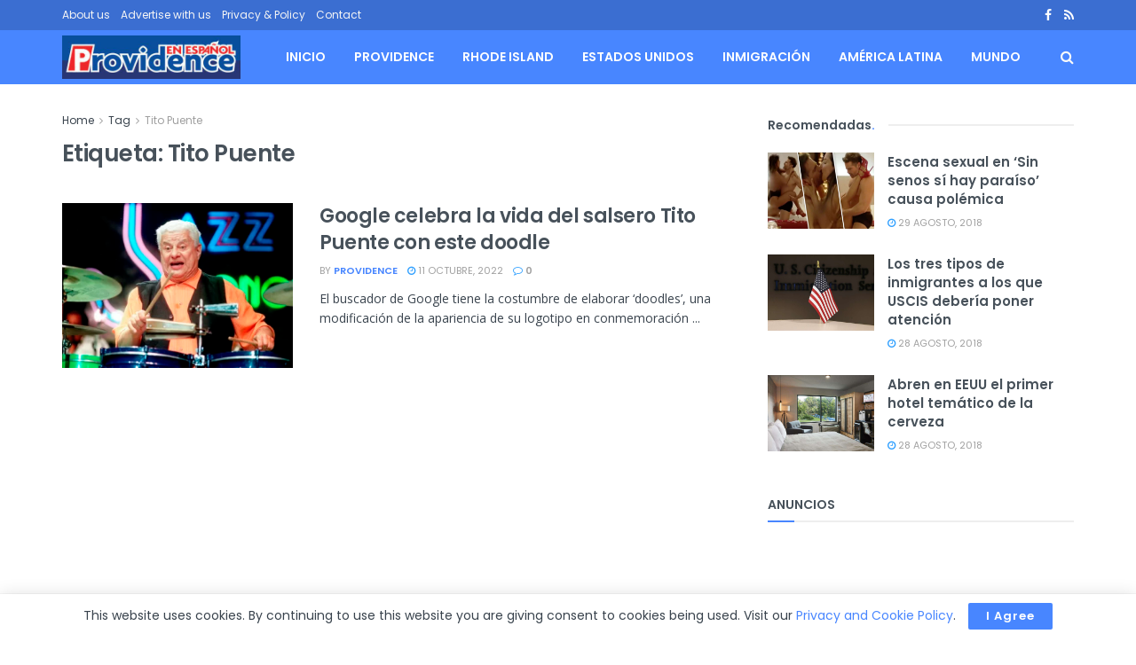

--- FILE ---
content_type: text/html; charset=UTF-8
request_url: https://providenceenespanol.com/tag/tito-puente/
body_size: 23480
content:
<!doctype html>
<!--[if lt IE 7]> <html class="no-js lt-ie9 lt-ie8 lt-ie7" lang="es"> <![endif]-->
<!--[if IE 7]>    <html class="no-js lt-ie9 lt-ie8" lang="es"> <![endif]-->
<!--[if IE 8]>    <html class="no-js lt-ie9" lang="es"> <![endif]-->
<!--[if IE 9]>    <html class="no-js lt-ie10" lang="es"> <![endif]-->
<!--[if gt IE 8]><!--> <html class="no-js" lang="es"> <!--<![endif]-->
<head>
    <meta http-equiv="Content-Type" content="text/html; charset=UTF-8" />
    <meta name='viewport' content='width=device-width, initial-scale=1, user-scalable=yes' />
    <link rel="profile" href="http://gmpg.org/xfn/11" />
    <link rel="pingback" href="https://providenceenespanol.com/xmlrpc.php" />
    <meta name='robots' content='index, follow, max-image-preview:large, max-snippet:-1, max-video-preview:-1' />
<meta property="og:type" content="website">
<meta property="og:title" content="Google celebra la vida del salsero Tito Puente con este doodle">
<meta property="og:site_name" content="Providence en Espa&amp;ntilde;ol">
<meta property="og:description" content="El buscador de Google tiene la costumbre de elaborar ‘doodles’, una modificación de la apariencia de su logotipo en conmemoración">
<meta property="og:url" content="https://providenceenespanol.com/tag/tito-puente">
<meta property="og:locale" content="es_ES">
<meta property="og:image" content="https://providenceenespanol.com/wp-content/uploads/2022/10/Z46OYTLJ6RD73EAPFF5N2MMLYQ.webp">
<meta property="og:image:height" content="661">
<meta property="og:image:width" content="992">
<meta name="twitter:card" content="summary">
<meta name="twitter:url" content="https://providenceenespanol.com/tag/tito-puente">
<meta name="twitter:title" content="Google celebra la vida del salsero Tito Puente con este doodle">
<meta name="twitter:description" content="El buscador de Google tiene la costumbre de elaborar ‘doodles’, una modificación de la apariencia de su logotipo en conmemoración">
<meta name="twitter:image" content="https://providenceenespanol.com/wp-content/uploads/2022/10/Z46OYTLJ6RD73EAPFF5N2MMLYQ.webp">
<meta name="twitter:image:width" content="992">
<meta name="twitter:image:height" content="661">
			<script type="text/javascript">
			  var jnews_ajax_url = '/?ajax-request=jnews'
			</script>
			<script type="text/javascript">;window.jnews=window.jnews||{},window.jnews.library=window.jnews.library||{},window.jnews.library=function(){"use strict";var e=this;e.win=window,e.doc=document,e.noop=function(){},e.globalBody=e.doc.getElementsByTagName("body")[0],e.globalBody=e.globalBody?e.globalBody:e.doc,e.win.jnewsDataStorage=e.win.jnewsDataStorage||{_storage:new WeakMap,put:function(e,t,n){this._storage.has(e)||this._storage.set(e,new Map),this._storage.get(e).set(t,n)},get:function(e,t){return this._storage.get(e).get(t)},has:function(e,t){return this._storage.has(e)&&this._storage.get(e).has(t)},remove:function(e,t){var n=this._storage.get(e).delete(t);return 0===!this._storage.get(e).size&&this._storage.delete(e),n}},e.windowWidth=function(){return e.win.innerWidth||e.docEl.clientWidth||e.globalBody.clientWidth},e.windowHeight=function(){return e.win.innerHeight||e.docEl.clientHeight||e.globalBody.clientHeight},e.requestAnimationFrame=e.win.requestAnimationFrame||e.win.webkitRequestAnimationFrame||e.win.mozRequestAnimationFrame||e.win.msRequestAnimationFrame||window.oRequestAnimationFrame||function(e){return setTimeout(e,1e3/60)},e.cancelAnimationFrame=e.win.cancelAnimationFrame||e.win.webkitCancelAnimationFrame||e.win.webkitCancelRequestAnimationFrame||e.win.mozCancelAnimationFrame||e.win.msCancelRequestAnimationFrame||e.win.oCancelRequestAnimationFrame||function(e){clearTimeout(e)},e.classListSupport="classList"in document.createElement("_"),e.hasClass=e.classListSupport?function(e,t){return e.classList.contains(t)}:function(e,t){return e.className.indexOf(t)>=0},e.addClass=e.classListSupport?function(t,n){e.hasClass(t,n)||t.classList.add(n)}:function(t,n){e.hasClass(t,n)||(t.className+=" "+n)},e.removeClass=e.classListSupport?function(t,n){e.hasClass(t,n)&&t.classList.remove(n)}:function(t,n){e.hasClass(t,n)&&(t.className=t.className.replace(n,""))},e.objKeys=function(e){var t=[];for(var n in e)Object.prototype.hasOwnProperty.call(e,n)&&t.push(n);return t},e.isObjectSame=function(e,t){var n=!0;return JSON.stringify(e)!==JSON.stringify(t)&&(n=!1),n},e.extend=function(){for(var e,t,n,o=arguments[0]||{},i=1,a=arguments.length;i<a;i++)if(null!==(e=arguments[i]))for(t in e)o!==(n=e[t])&&void 0!==n&&(o[t]=n);return o},e.dataStorage=e.win.jnewsDataStorage,e.isVisible=function(e){return 0!==e.offsetWidth&&0!==e.offsetHeight||e.getBoundingClientRect().length},e.getHeight=function(e){return e.offsetHeight||e.clientHeight||e.getBoundingClientRect().height},e.getWidth=function(e){return e.offsetWidth||e.clientWidth||e.getBoundingClientRect().width},e.supportsPassive=!1;try{var t=Object.defineProperty({},"passive",{get:function(){e.supportsPassive=!0}});"createEvent"in e.doc?e.win.addEventListener("test",null,t):"fireEvent"in e.doc&&e.win.attachEvent("test",null)}catch(e){}e.passiveOption=!!e.supportsPassive&&{passive:!0},e.setStorage=function(e,t){e="jnews-"+e;var n={expired:Math.floor(((new Date).getTime()+432e5)/1e3)};t=Object.assign(n,t);localStorage.setItem(e,JSON.stringify(t))},e.getStorage=function(e){e="jnews-"+e;var t=localStorage.getItem(e);return null!==t&&0<t.length?JSON.parse(localStorage.getItem(e)):{}},e.expiredStorage=function(){var t,n="jnews-";for(var o in localStorage)o.indexOf(n)>-1&&"undefined"!==(t=e.getStorage(o.replace(n,""))).expired&&t.expired<Math.floor((new Date).getTime()/1e3)&&localStorage.removeItem(o)},e.addEvents=function(t,n,o){for(var i in n){var a=["touchstart","touchmove"].indexOf(i)>=0&&!o&&e.passiveOption;"createEvent"in e.doc?t.addEventListener(i,n[i],a):"fireEvent"in e.doc&&t.attachEvent("on"+i,n[i])}},e.removeEvents=function(t,n){for(var o in n)"createEvent"in e.doc?t.removeEventListener(o,n[o]):"fireEvent"in e.doc&&t.detachEvent("on"+o,n[o])},e.triggerEvents=function(t,n,o){var i;o=o||{detail:null};return"createEvent"in e.doc?(!(i=e.doc.createEvent("CustomEvent")||new CustomEvent(n)).initCustomEvent||i.initCustomEvent(n,!0,!1,o),void t.dispatchEvent(i)):"fireEvent"in e.doc?((i=e.doc.createEventObject()).eventType=n,void t.fireEvent("on"+i.eventType,i)):void 0},e.getParents=function(t,n){void 0===n&&(n=e.doc);for(var o=[],i=t.parentNode,a=!1;!a;)if(i){var r=i;r.querySelectorAll(n).length?a=!0:(o.push(r),i=r.parentNode)}else o=[],a=!0;return o},e.forEach=function(e,t,n){for(var o=0,i=e.length;o<i;o++)t.call(n,e[o],o)},e.getText=function(e){return e.innerText||e.textContent},e.setText=function(e,t){var n="object"==typeof t?t.innerText||t.textContent:t;e.innerText&&(e.innerText=n),e.textContent&&(e.textContent=n)},e.httpBuildQuery=function(t){return e.objKeys(t).reduce(function t(n){var o=arguments.length>1&&void 0!==arguments[1]?arguments[1]:null;return function(i,a){var r=n[a];a=encodeURIComponent(a);var s=o?"".concat(o,"[").concat(a,"]"):a;return null==r||"function"==typeof r?(i.push("".concat(s,"=")),i):["number","boolean","string"].includes(typeof r)?(i.push("".concat(s,"=").concat(encodeURIComponent(r))),i):(i.push(e.objKeys(r).reduce(t(r,s),[]).join("&")),i)}}(t),[]).join("&")},e.get=function(t,n,o,i){return o="function"==typeof o?o:e.noop,e.ajax("GET",t,n,o,i)},e.post=function(t,n,o,i){return o="function"==typeof o?o:e.noop,e.ajax("POST",t,n,o,i)},e.ajax=function(t,n,o,i,a){var r=new XMLHttpRequest,s=n,c=e.httpBuildQuery(o);if(t=-1!=["GET","POST"].indexOf(t)?t:"GET",r.open(t,s+("GET"==t?"?"+c:""),!0),"POST"==t&&r.setRequestHeader("Content-type","application/x-www-form-urlencoded"),r.setRequestHeader("X-Requested-With","XMLHttpRequest"),r.onreadystatechange=function(){4===r.readyState&&200<=r.status&&300>r.status&&"function"==typeof i&&i.call(void 0,r.response)},void 0!==a&&!a){return{xhr:r,send:function(){r.send("POST"==t?c:null)}}}return r.send("POST"==t?c:null),{xhr:r}},e.scrollTo=function(t,n,o){function i(e,t,n){this.start=this.position(),this.change=e-this.start,this.currentTime=0,this.increment=20,this.duration=void 0===n?500:n,this.callback=t,this.finish=!1,this.animateScroll()}return Math.easeInOutQuad=function(e,t,n,o){return(e/=o/2)<1?n/2*e*e+t:-n/2*(--e*(e-2)-1)+t},i.prototype.stop=function(){this.finish=!0},i.prototype.move=function(t){e.doc.documentElement.scrollTop=t,e.globalBody.parentNode.scrollTop=t,e.globalBody.scrollTop=t},i.prototype.position=function(){return e.doc.documentElement.scrollTop||e.globalBody.parentNode.scrollTop||e.globalBody.scrollTop},i.prototype.animateScroll=function(){this.currentTime+=this.increment;var t=Math.easeInOutQuad(this.currentTime,this.start,this.change,this.duration);this.move(t),this.currentTime<this.duration&&!this.finish?e.requestAnimationFrame.call(e.win,this.animateScroll.bind(this)):this.callback&&"function"==typeof this.callback&&this.callback()},new i(t,n,o)},e.unwrap=function(t){var n,o=t;e.forEach(t,(function(e,t){n?n+=e:n=e})),o.replaceWith(n)},e.performance={start:function(e){performance.mark(e+"Start")},stop:function(e){performance.mark(e+"End"),performance.measure(e,e+"Start",e+"End")}},e.fps=function(){var t=0,n=0,o=0;!function(){var i=t=0,a=0,r=0,s=document.getElementById("fpsTable"),c=function(t){void 0===document.getElementsByTagName("body")[0]?e.requestAnimationFrame.call(e.win,(function(){c(t)})):document.getElementsByTagName("body")[0].appendChild(t)};null===s&&((s=document.createElement("div")).style.position="fixed",s.style.top="120px",s.style.left="10px",s.style.width="100px",s.style.height="20px",s.style.border="1px solid black",s.style.fontSize="11px",s.style.zIndex="100000",s.style.backgroundColor="white",s.id="fpsTable",c(s));var l=function(){o++,n=Date.now(),(a=(o/(r=(n-t)/1e3)).toPrecision(2))!=i&&(i=a,s.innerHTML=i+"fps"),1<r&&(t=n,o=0),e.requestAnimationFrame.call(e.win,l)};l()}()},e.instr=function(e,t){for(var n=0;n<t.length;n++)if(-1!==e.toLowerCase().indexOf(t[n].toLowerCase()))return!0},e.winLoad=function(t,n){function o(o){if("complete"===e.doc.readyState||"interactive"===e.doc.readyState)return!o||n?setTimeout(t,n||1):t(o),1}o()||e.addEvents(e.win,{load:o})},e.docReady=function(t,n){function o(o){if("complete"===e.doc.readyState||"interactive"===e.doc.readyState)return!o||n?setTimeout(t,n||1):t(o),1}o()||e.addEvents(e.doc,{DOMContentLoaded:o})},e.fireOnce=function(){e.docReady((function(){e.assets=e.assets||[],e.assets.length&&(e.boot(),e.load_assets())}),50)},e.boot=function(){e.length&&e.doc.querySelectorAll("style[media]").forEach((function(e){"not all"==e.getAttribute("media")&&e.removeAttribute("media")}))},e.create_js=function(t,n){var o=e.doc.createElement("script");switch(o.setAttribute("src",t),n){case"defer":o.setAttribute("defer",!0);break;case"async":o.setAttribute("async",!0);break;case"deferasync":o.setAttribute("defer",!0),o.setAttribute("async",!0)}e.globalBody.appendChild(o)},e.load_assets=function(){"object"==typeof e.assets&&e.forEach(e.assets.slice(0),(function(t,n){var o="";t.defer&&(o+="defer"),t.async&&(o+="async"),e.create_js(t.url,o);var i=e.assets.indexOf(t);i>-1&&e.assets.splice(i,1)})),e.assets=jnewsoption.au_scripts=window.jnewsads=[]},e.setCookie=function(e,t,n){var o="";if(n){var i=new Date;i.setTime(i.getTime()+24*n*60*60*1e3),o="; expires="+i.toUTCString()}document.cookie=e+"="+(t||"")+o+"; path=/"},e.getCookie=function(e){for(var t=e+"=",n=document.cookie.split(";"),o=0;o<n.length;o++){for(var i=n[o];" "==i.charAt(0);)i=i.substring(1,i.length);if(0==i.indexOf(t))return i.substring(t.length,i.length)}return null},e.eraseCookie=function(e){document.cookie=e+"=; Path=/; Expires=Thu, 01 Jan 1970 00:00:01 GMT;"},e.docReady((function(){e.globalBody=e.globalBody==e.doc?e.doc.getElementsByTagName("body")[0]:e.globalBody,e.globalBody=e.globalBody?e.globalBody:e.doc})),e.winLoad((function(){e.winLoad((function(){var t=!1;if(void 0!==window.jnewsadmin)if(void 0!==window.file_version_checker){var n=e.objKeys(window.file_version_checker);n.length?n.forEach((function(e){t||"10.0.4"===window.file_version_checker[e]||(t=!0)})):t=!0}else t=!0;t&&(window.jnewsHelper.getMessage(),window.jnewsHelper.getNotice())}),2500)}))},window.jnews.library=new window.jnews.library;</script>
	<!-- This site is optimized with the Yoast SEO plugin v26.6 - https://yoast.com/wordpress/plugins/seo/ -->
	<title>Tito Puente archivos - Providence en Espa&ntilde;ol</title>
	<link rel="canonical" href="https://providenceenespanol.com/tag/tito-puente/" />
	<meta property="og:locale" content="es_ES" />
	<meta property="og:type" content="article" />
	<meta property="og:title" content="Tito Puente archivos - Providence en Espa&ntilde;ol" />
	<meta property="og:url" content="https://providenceenespanol.com/tag/tito-puente/" />
	<meta property="og:site_name" content="Providence en Espa&ntilde;ol" />
	<meta name="twitter:card" content="summary_large_image" />
	<script type="application/ld+json" class="yoast-schema-graph">{"@context":"https://schema.org","@graph":[{"@type":"CollectionPage","@id":"https://providenceenespanol.com/tag/tito-puente/","url":"https://providenceenespanol.com/tag/tito-puente/","name":"Tito Puente archivos - Providence en Espa&ntilde;ol","isPartOf":{"@id":"https://providenceenespanol.com/#website"},"primaryImageOfPage":{"@id":"https://providenceenespanol.com/tag/tito-puente/#primaryimage"},"image":{"@id":"https://providenceenespanol.com/tag/tito-puente/#primaryimage"},"thumbnailUrl":"https://providenceenespanol.com/wp-content/uploads/2022/10/Z46OYTLJ6RD73EAPFF5N2MMLYQ.webp","breadcrumb":{"@id":"https://providenceenespanol.com/tag/tito-puente/#breadcrumb"},"inLanguage":"es"},{"@type":"ImageObject","inLanguage":"es","@id":"https://providenceenespanol.com/tag/tito-puente/#primaryimage","url":"https://providenceenespanol.com/wp-content/uploads/2022/10/Z46OYTLJ6RD73EAPFF5N2MMLYQ.webp","contentUrl":"https://providenceenespanol.com/wp-content/uploads/2022/10/Z46OYTLJ6RD73EAPFF5N2MMLYQ.webp","width":992,"height":661},{"@type":"BreadcrumbList","@id":"https://providenceenespanol.com/tag/tito-puente/#breadcrumb","itemListElement":[{"@type":"ListItem","position":1,"name":"Portada","item":"https://providenceenespanol.com/"},{"@type":"ListItem","position":2,"name":"Tito Puente"}]},{"@type":"WebSite","@id":"https://providenceenespanol.com/#website","url":"https://providenceenespanol.com/","name":"Providence en Espa&ntilde;ol","description":"Noticias para la comunidad hispana de Rhode Island","potentialAction":[{"@type":"SearchAction","target":{"@type":"EntryPoint","urlTemplate":"https://providenceenespanol.com/?s={search_term_string}"},"query-input":{"@type":"PropertyValueSpecification","valueRequired":true,"valueName":"search_term_string"}}],"inLanguage":"es"}]}</script>
	<!-- / Yoast SEO plugin. -->


<link rel='dns-prefetch' href='//www.googletagmanager.com' />
<link rel='dns-prefetch' href='//fonts.googleapis.com' />
<link rel='preconnect' href='https://fonts.gstatic.com' />
<link rel="alternate" type="application/rss+xml" title="Providence en Espa&ntilde;ol &raquo; Feed" href="https://providenceenespanol.com/feed/" />
<link rel="alternate" type="application/rss+xml" title="Providence en Espa&ntilde;ol &raquo; Feed de los comentarios" href="https://providenceenespanol.com/comments/feed/" />
<link rel="alternate" type="application/rss+xml" title="Providence en Espa&ntilde;ol &raquo; Etiqueta Tito Puente del feed" href="https://providenceenespanol.com/tag/tito-puente/feed/" />
<style id='wp-img-auto-sizes-contain-inline-css' type='text/css'>
img:is([sizes=auto i],[sizes^="auto," i]){contain-intrinsic-size:3000px 1500px}
/*# sourceURL=wp-img-auto-sizes-contain-inline-css */
</style>
<style id='wp-emoji-styles-inline-css' type='text/css'>

	img.wp-smiley, img.emoji {
		display: inline !important;
		border: none !important;
		box-shadow: none !important;
		height: 1em !important;
		width: 1em !important;
		margin: 0 0.07em !important;
		vertical-align: -0.1em !important;
		background: none !important;
		padding: 0 !important;
	}
/*# sourceURL=wp-emoji-styles-inline-css */
</style>
<style id='wp-block-library-inline-css' type='text/css'>
:root{--wp-block-synced-color:#7a00df;--wp-block-synced-color--rgb:122,0,223;--wp-bound-block-color:var(--wp-block-synced-color);--wp-editor-canvas-background:#ddd;--wp-admin-theme-color:#007cba;--wp-admin-theme-color--rgb:0,124,186;--wp-admin-theme-color-darker-10:#006ba1;--wp-admin-theme-color-darker-10--rgb:0,107,160.5;--wp-admin-theme-color-darker-20:#005a87;--wp-admin-theme-color-darker-20--rgb:0,90,135;--wp-admin-border-width-focus:2px}@media (min-resolution:192dpi){:root{--wp-admin-border-width-focus:1.5px}}.wp-element-button{cursor:pointer}:root .has-very-light-gray-background-color{background-color:#eee}:root .has-very-dark-gray-background-color{background-color:#313131}:root .has-very-light-gray-color{color:#eee}:root .has-very-dark-gray-color{color:#313131}:root .has-vivid-green-cyan-to-vivid-cyan-blue-gradient-background{background:linear-gradient(135deg,#00d084,#0693e3)}:root .has-purple-crush-gradient-background{background:linear-gradient(135deg,#34e2e4,#4721fb 50%,#ab1dfe)}:root .has-hazy-dawn-gradient-background{background:linear-gradient(135deg,#faaca8,#dad0ec)}:root .has-subdued-olive-gradient-background{background:linear-gradient(135deg,#fafae1,#67a671)}:root .has-atomic-cream-gradient-background{background:linear-gradient(135deg,#fdd79a,#004a59)}:root .has-nightshade-gradient-background{background:linear-gradient(135deg,#330968,#31cdcf)}:root .has-midnight-gradient-background{background:linear-gradient(135deg,#020381,#2874fc)}:root{--wp--preset--font-size--normal:16px;--wp--preset--font-size--huge:42px}.has-regular-font-size{font-size:1em}.has-larger-font-size{font-size:2.625em}.has-normal-font-size{font-size:var(--wp--preset--font-size--normal)}.has-huge-font-size{font-size:var(--wp--preset--font-size--huge)}.has-text-align-center{text-align:center}.has-text-align-left{text-align:left}.has-text-align-right{text-align:right}.has-fit-text{white-space:nowrap!important}#end-resizable-editor-section{display:none}.aligncenter{clear:both}.items-justified-left{justify-content:flex-start}.items-justified-center{justify-content:center}.items-justified-right{justify-content:flex-end}.items-justified-space-between{justify-content:space-between}.screen-reader-text{border:0;clip-path:inset(50%);height:1px;margin:-1px;overflow:hidden;padding:0;position:absolute;width:1px;word-wrap:normal!important}.screen-reader-text:focus{background-color:#ddd;clip-path:none;color:#444;display:block;font-size:1em;height:auto;left:5px;line-height:normal;padding:15px 23px 14px;text-decoration:none;top:5px;width:auto;z-index:100000}html :where(.has-border-color){border-style:solid}html :where([style*=border-top-color]){border-top-style:solid}html :where([style*=border-right-color]){border-right-style:solid}html :where([style*=border-bottom-color]){border-bottom-style:solid}html :where([style*=border-left-color]){border-left-style:solid}html :where([style*=border-width]){border-style:solid}html :where([style*=border-top-width]){border-top-style:solid}html :where([style*=border-right-width]){border-right-style:solid}html :where([style*=border-bottom-width]){border-bottom-style:solid}html :where([style*=border-left-width]){border-left-style:solid}html :where(img[class*=wp-image-]){height:auto;max-width:100%}:where(figure){margin:0 0 1em}html :where(.is-position-sticky){--wp-admin--admin-bar--position-offset:var(--wp-admin--admin-bar--height,0px)}@media screen and (max-width:600px){html :where(.is-position-sticky){--wp-admin--admin-bar--position-offset:0px}}

/*# sourceURL=wp-block-library-inline-css */
</style><style id='global-styles-inline-css' type='text/css'>
:root{--wp--preset--aspect-ratio--square: 1;--wp--preset--aspect-ratio--4-3: 4/3;--wp--preset--aspect-ratio--3-4: 3/4;--wp--preset--aspect-ratio--3-2: 3/2;--wp--preset--aspect-ratio--2-3: 2/3;--wp--preset--aspect-ratio--16-9: 16/9;--wp--preset--aspect-ratio--9-16: 9/16;--wp--preset--color--black: #000000;--wp--preset--color--cyan-bluish-gray: #abb8c3;--wp--preset--color--white: #ffffff;--wp--preset--color--pale-pink: #f78da7;--wp--preset--color--vivid-red: #cf2e2e;--wp--preset--color--luminous-vivid-orange: #ff6900;--wp--preset--color--luminous-vivid-amber: #fcb900;--wp--preset--color--light-green-cyan: #7bdcb5;--wp--preset--color--vivid-green-cyan: #00d084;--wp--preset--color--pale-cyan-blue: #8ed1fc;--wp--preset--color--vivid-cyan-blue: #0693e3;--wp--preset--color--vivid-purple: #9b51e0;--wp--preset--gradient--vivid-cyan-blue-to-vivid-purple: linear-gradient(135deg,rgb(6,147,227) 0%,rgb(155,81,224) 100%);--wp--preset--gradient--light-green-cyan-to-vivid-green-cyan: linear-gradient(135deg,rgb(122,220,180) 0%,rgb(0,208,130) 100%);--wp--preset--gradient--luminous-vivid-amber-to-luminous-vivid-orange: linear-gradient(135deg,rgb(252,185,0) 0%,rgb(255,105,0) 100%);--wp--preset--gradient--luminous-vivid-orange-to-vivid-red: linear-gradient(135deg,rgb(255,105,0) 0%,rgb(207,46,46) 100%);--wp--preset--gradient--very-light-gray-to-cyan-bluish-gray: linear-gradient(135deg,rgb(238,238,238) 0%,rgb(169,184,195) 100%);--wp--preset--gradient--cool-to-warm-spectrum: linear-gradient(135deg,rgb(74,234,220) 0%,rgb(151,120,209) 20%,rgb(207,42,186) 40%,rgb(238,44,130) 60%,rgb(251,105,98) 80%,rgb(254,248,76) 100%);--wp--preset--gradient--blush-light-purple: linear-gradient(135deg,rgb(255,206,236) 0%,rgb(152,150,240) 100%);--wp--preset--gradient--blush-bordeaux: linear-gradient(135deg,rgb(254,205,165) 0%,rgb(254,45,45) 50%,rgb(107,0,62) 100%);--wp--preset--gradient--luminous-dusk: linear-gradient(135deg,rgb(255,203,112) 0%,rgb(199,81,192) 50%,rgb(65,88,208) 100%);--wp--preset--gradient--pale-ocean: linear-gradient(135deg,rgb(255,245,203) 0%,rgb(182,227,212) 50%,rgb(51,167,181) 100%);--wp--preset--gradient--electric-grass: linear-gradient(135deg,rgb(202,248,128) 0%,rgb(113,206,126) 100%);--wp--preset--gradient--midnight: linear-gradient(135deg,rgb(2,3,129) 0%,rgb(40,116,252) 100%);--wp--preset--font-size--small: 13px;--wp--preset--font-size--medium: 20px;--wp--preset--font-size--large: 36px;--wp--preset--font-size--x-large: 42px;--wp--preset--spacing--20: 0.44rem;--wp--preset--spacing--30: 0.67rem;--wp--preset--spacing--40: 1rem;--wp--preset--spacing--50: 1.5rem;--wp--preset--spacing--60: 2.25rem;--wp--preset--spacing--70: 3.38rem;--wp--preset--spacing--80: 5.06rem;--wp--preset--shadow--natural: 6px 6px 9px rgba(0, 0, 0, 0.2);--wp--preset--shadow--deep: 12px 12px 50px rgba(0, 0, 0, 0.4);--wp--preset--shadow--sharp: 6px 6px 0px rgba(0, 0, 0, 0.2);--wp--preset--shadow--outlined: 6px 6px 0px -3px rgb(255, 255, 255), 6px 6px rgb(0, 0, 0);--wp--preset--shadow--crisp: 6px 6px 0px rgb(0, 0, 0);}:where(.is-layout-flex){gap: 0.5em;}:where(.is-layout-grid){gap: 0.5em;}body .is-layout-flex{display: flex;}.is-layout-flex{flex-wrap: wrap;align-items: center;}.is-layout-flex > :is(*, div){margin: 0;}body .is-layout-grid{display: grid;}.is-layout-grid > :is(*, div){margin: 0;}:where(.wp-block-columns.is-layout-flex){gap: 2em;}:where(.wp-block-columns.is-layout-grid){gap: 2em;}:where(.wp-block-post-template.is-layout-flex){gap: 1.25em;}:where(.wp-block-post-template.is-layout-grid){gap: 1.25em;}.has-black-color{color: var(--wp--preset--color--black) !important;}.has-cyan-bluish-gray-color{color: var(--wp--preset--color--cyan-bluish-gray) !important;}.has-white-color{color: var(--wp--preset--color--white) !important;}.has-pale-pink-color{color: var(--wp--preset--color--pale-pink) !important;}.has-vivid-red-color{color: var(--wp--preset--color--vivid-red) !important;}.has-luminous-vivid-orange-color{color: var(--wp--preset--color--luminous-vivid-orange) !important;}.has-luminous-vivid-amber-color{color: var(--wp--preset--color--luminous-vivid-amber) !important;}.has-light-green-cyan-color{color: var(--wp--preset--color--light-green-cyan) !important;}.has-vivid-green-cyan-color{color: var(--wp--preset--color--vivid-green-cyan) !important;}.has-pale-cyan-blue-color{color: var(--wp--preset--color--pale-cyan-blue) !important;}.has-vivid-cyan-blue-color{color: var(--wp--preset--color--vivid-cyan-blue) !important;}.has-vivid-purple-color{color: var(--wp--preset--color--vivid-purple) !important;}.has-black-background-color{background-color: var(--wp--preset--color--black) !important;}.has-cyan-bluish-gray-background-color{background-color: var(--wp--preset--color--cyan-bluish-gray) !important;}.has-white-background-color{background-color: var(--wp--preset--color--white) !important;}.has-pale-pink-background-color{background-color: var(--wp--preset--color--pale-pink) !important;}.has-vivid-red-background-color{background-color: var(--wp--preset--color--vivid-red) !important;}.has-luminous-vivid-orange-background-color{background-color: var(--wp--preset--color--luminous-vivid-orange) !important;}.has-luminous-vivid-amber-background-color{background-color: var(--wp--preset--color--luminous-vivid-amber) !important;}.has-light-green-cyan-background-color{background-color: var(--wp--preset--color--light-green-cyan) !important;}.has-vivid-green-cyan-background-color{background-color: var(--wp--preset--color--vivid-green-cyan) !important;}.has-pale-cyan-blue-background-color{background-color: var(--wp--preset--color--pale-cyan-blue) !important;}.has-vivid-cyan-blue-background-color{background-color: var(--wp--preset--color--vivid-cyan-blue) !important;}.has-vivid-purple-background-color{background-color: var(--wp--preset--color--vivid-purple) !important;}.has-black-border-color{border-color: var(--wp--preset--color--black) !important;}.has-cyan-bluish-gray-border-color{border-color: var(--wp--preset--color--cyan-bluish-gray) !important;}.has-white-border-color{border-color: var(--wp--preset--color--white) !important;}.has-pale-pink-border-color{border-color: var(--wp--preset--color--pale-pink) !important;}.has-vivid-red-border-color{border-color: var(--wp--preset--color--vivid-red) !important;}.has-luminous-vivid-orange-border-color{border-color: var(--wp--preset--color--luminous-vivid-orange) !important;}.has-luminous-vivid-amber-border-color{border-color: var(--wp--preset--color--luminous-vivid-amber) !important;}.has-light-green-cyan-border-color{border-color: var(--wp--preset--color--light-green-cyan) !important;}.has-vivid-green-cyan-border-color{border-color: var(--wp--preset--color--vivid-green-cyan) !important;}.has-pale-cyan-blue-border-color{border-color: var(--wp--preset--color--pale-cyan-blue) !important;}.has-vivid-cyan-blue-border-color{border-color: var(--wp--preset--color--vivid-cyan-blue) !important;}.has-vivid-purple-border-color{border-color: var(--wp--preset--color--vivid-purple) !important;}.has-vivid-cyan-blue-to-vivid-purple-gradient-background{background: var(--wp--preset--gradient--vivid-cyan-blue-to-vivid-purple) !important;}.has-light-green-cyan-to-vivid-green-cyan-gradient-background{background: var(--wp--preset--gradient--light-green-cyan-to-vivid-green-cyan) !important;}.has-luminous-vivid-amber-to-luminous-vivid-orange-gradient-background{background: var(--wp--preset--gradient--luminous-vivid-amber-to-luminous-vivid-orange) !important;}.has-luminous-vivid-orange-to-vivid-red-gradient-background{background: var(--wp--preset--gradient--luminous-vivid-orange-to-vivid-red) !important;}.has-very-light-gray-to-cyan-bluish-gray-gradient-background{background: var(--wp--preset--gradient--very-light-gray-to-cyan-bluish-gray) !important;}.has-cool-to-warm-spectrum-gradient-background{background: var(--wp--preset--gradient--cool-to-warm-spectrum) !important;}.has-blush-light-purple-gradient-background{background: var(--wp--preset--gradient--blush-light-purple) !important;}.has-blush-bordeaux-gradient-background{background: var(--wp--preset--gradient--blush-bordeaux) !important;}.has-luminous-dusk-gradient-background{background: var(--wp--preset--gradient--luminous-dusk) !important;}.has-pale-ocean-gradient-background{background: var(--wp--preset--gradient--pale-ocean) !important;}.has-electric-grass-gradient-background{background: var(--wp--preset--gradient--electric-grass) !important;}.has-midnight-gradient-background{background: var(--wp--preset--gradient--midnight) !important;}.has-small-font-size{font-size: var(--wp--preset--font-size--small) !important;}.has-medium-font-size{font-size: var(--wp--preset--font-size--medium) !important;}.has-large-font-size{font-size: var(--wp--preset--font-size--large) !important;}.has-x-large-font-size{font-size: var(--wp--preset--font-size--x-large) !important;}
/*# sourceURL=global-styles-inline-css */
</style>

<style id='classic-theme-styles-inline-css' type='text/css'>
/*! This file is auto-generated */
.wp-block-button__link{color:#fff;background-color:#32373c;border-radius:9999px;box-shadow:none;text-decoration:none;padding:calc(.667em + 2px) calc(1.333em + 2px);font-size:1.125em}.wp-block-file__button{background:#32373c;color:#fff;text-decoration:none}
/*# sourceURL=/wp-includes/css/classic-themes.min.css */
</style>
<link rel='stylesheet' id='contact-form-7-css' href='https://providenceenespanol.com/wp-content/plugins/contact-form-7/includes/css/styles.css?ver=6.1.4' type='text/css' media='all' />
<link rel='stylesheet' id='spam-protect-for-contact-form7-css' href='https://providenceenespanol.com/wp-content/plugins/wp-contact-form-7-spam-blocker/frontend/css/spam-protect-for-contact-form7.css?ver=1.0.0' type='text/css' media='all' />
<link rel='stylesheet' id='js_composer_front-css' href='https://providenceenespanol.com/wp-content/plugins/js_composer/assets/css/js_composer.min.css?ver=8.3.1' type='text/css' media='all' />
<link rel='stylesheet' id='jeg_customizer_font-css' href='//fonts.googleapis.com/css?family=Poppins%3Aregular%2C500%2C600%7COpen+Sans%3Aregular%2C600%2C700&#038;display=swap&#038;ver=1.3.0' type='text/css' media='all' />
<link rel='stylesheet' id='font-awesome-css' href='https://providenceenespanol.com/wp-content/themes/jnews/assets/fonts/font-awesome/font-awesome.min.css?ver=11.6.13' type='text/css' media='all' />
<link rel='preload' as='font' type='font/woff2' crossorigin id='font-awesome-webfont-css' href='https://providenceenespanol.com/wp-content/themes/jnews/assets/fonts/font-awesome/fonts/fontawesome-webfont.woff2?v=4.7.0' type='text/css' media='all' />
<link rel='preload' as='font' type='font/woff' crossorigin id='jnews-icon-webfont-css' href='https://providenceenespanol.com/wp-content/themes/jnews/assets/fonts/jegicon/fonts/jegicon.woff' type='text/css' media='all' />
<link rel='preload' as='font' type='font/woff2' crossorigin id='vc-font-awesome-brands-webfont-css' href='https://providenceenespanol.com/wp-content/plugins/js_composer/assets/lib/vendor/node_modules/@fortawesome/fontawesome-free/webfonts/fa-brands-400.woff2' type='text/css' media='all' />
<link rel='preload' as='font' type='font/woff2' crossorigin id='vc-font-awesome-regular-webfont-css' href='https://providenceenespanol.com/wp-content/plugins/js_composer/assets/lib/vendor/node_modules/@fortawesome/fontawesome-free/webfonts/fa-regular-400.woff2' type='text/css' media='all' />
<link rel='preload' as='font' type='font/woff2' crossorigin id='vc-font-awesome-solid-webfont-css' href='https://providenceenespanol.com/wp-content/plugins/js_composer/assets/lib/vendor/node_modules/@fortawesome/fontawesome-free/webfonts/fa-solid-900.woff2' type='text/css' media='all' />
<link rel='stylesheet' id='jnews-icon-css' href='https://providenceenespanol.com/wp-content/themes/jnews/assets/fonts/jegicon/jegicon.css?ver=11.6.13' type='text/css' media='all' />
<link rel='stylesheet' id='jscrollpane-css' href='https://providenceenespanol.com/wp-content/themes/jnews/assets/css/jquery.jscrollpane.css?ver=11.6.13' type='text/css' media='all' />
<link rel='stylesheet' id='oknav-css' href='https://providenceenespanol.com/wp-content/themes/jnews/assets/css/okayNav.css?ver=11.6.13' type='text/css' media='all' />
<link rel='stylesheet' id='magnific-popup-css' href='https://providenceenespanol.com/wp-content/themes/jnews/assets/css/magnific-popup.css?ver=11.6.13' type='text/css' media='all' />
<link rel='stylesheet' id='chosen-css' href='https://providenceenespanol.com/wp-content/themes/jnews/assets/css/chosen/chosen.css?ver=11.6.13' type='text/css' media='all' />
<link rel='stylesheet' id='jnews-main-css' href='https://providenceenespanol.com/wp-content/themes/jnews/assets/css/main.css?ver=11.6.13' type='text/css' media='all' />
<link rel='stylesheet' id='jnews-pages-css' href='https://providenceenespanol.com/wp-content/themes/jnews/assets/css/pages.css?ver=11.6.13' type='text/css' media='all' />
<link rel='stylesheet' id='jnews-responsive-css' href='https://providenceenespanol.com/wp-content/themes/jnews/assets/css/responsive.css?ver=11.6.13' type='text/css' media='all' />
<link rel='stylesheet' id='jnews-pb-temp-css' href='https://providenceenespanol.com/wp-content/themes/jnews/assets/css/pb-temp.css?ver=11.6.13' type='text/css' media='all' />
<link rel='stylesheet' id='jnews-js-composer-css' href='https://providenceenespanol.com/wp-content/themes/jnews/assets/css/js-composer-frontend.css?ver=11.6.13' type='text/css' media='all' />
<link rel='stylesheet' id='jnews-style-css' href='https://providenceenespanol.com/wp-content/themes/jnews/style.css?ver=11.6.13' type='text/css' media='all' />
<link rel='stylesheet' id='jnews-darkmode-css' href='https://providenceenespanol.com/wp-content/themes/jnews/assets/css/darkmode.css?ver=11.6.13' type='text/css' media='all' />
<link rel='stylesheet' id='jnews-instagram-css' href='https://providenceenespanol.com/wp-content/plugins/jnews-instagram/assets/css/plugin.css?ver=11.0.4' type='text/css' media='all' />
<link rel='stylesheet' id='jnews-review-css' href='https://providenceenespanol.com/wp-content/plugins/jnews-review/assets/css/plugin.css?ver=11.6.2' type='text/css' media='all' />
<link rel='stylesheet' id='jnews-social-login-style-css' href='https://providenceenespanol.com/wp-content/plugins/jnews-social-login/assets/css/plugin.css?ver=11.0.5' type='text/css' media='all' />
<link rel='stylesheet' id='jnews-weather-style-css' href='https://providenceenespanol.com/wp-content/plugins/jnews-weather/assets/css/plugin.css?ver=11.0.2' type='text/css' media='all' />
<script type="text/javascript" src="https://providenceenespanol.com/wp-includes/js/jquery/jquery.min.js?ver=3.7.1" id="jquery-core-js"></script>
<script type="text/javascript" src="https://providenceenespanol.com/wp-includes/js/jquery/jquery-migrate.min.js?ver=3.4.1" id="jquery-migrate-js"></script>
<script type="text/javascript" src="https://providenceenespanol.com/wp-content/plugins/wp-contact-form-7-spam-blocker/frontend/js/spam-protect-for-contact-form7.js?ver=1.0.0" id="spam-protect-for-contact-form7-js"></script>

<!-- Fragmento de código de la etiqueta de Google (gtag.js) añadida por Site Kit -->
<!-- Fragmento de código de Google Analytics añadido por Site Kit -->
<script type="text/javascript" src="https://www.googletagmanager.com/gtag/js?id=G-19KGNMFDBT" id="google_gtagjs-js" async></script>
<script type="text/javascript" id="google_gtagjs-js-after">
/* <![CDATA[ */
window.dataLayer = window.dataLayer || [];function gtag(){dataLayer.push(arguments);}
gtag("set","linker",{"domains":["providenceenespanol.com"]});
gtag("js", new Date());
gtag("set", "developer_id.dZTNiMT", true);
gtag("config", "G-19KGNMFDBT");
//# sourceURL=google_gtagjs-js-after
/* ]]> */
</script>
<script></script><link rel="https://api.w.org/" href="https://providenceenespanol.com/wp-json/" /><link rel="alternate" title="JSON" type="application/json" href="https://providenceenespanol.com/wp-json/wp/v2/tags/2424" /><link rel="EditURI" type="application/rsd+xml" title="RSD" href="https://providenceenespanol.com/xmlrpc.php?rsd" />
<meta name="generator" content="WordPress 6.9" />

<!-- This site is using AdRotate v5.17.1 to display their advertisements - https://ajdg.solutions/ -->
<!-- AdRotate CSS -->
<style type="text/css" media="screen">
	.g { margin:0px; padding:0px; overflow:hidden; line-height:1; zoom:1; }
	.g img { height:auto; }
	.g-col { position:relative; float:left; }
	.g-col:first-child { margin-left: 0; }
	.g-col:last-child { margin-right: 0; }
	.g-1 { margin:0px 0px 0px 0px;width:100%; max-width:728px; height:100%; max-height:90px; }
	.g-2 { margin:0px;  width:100%; max-width:300px; height:100%; max-height:250px; }
	.g-3 { margin:0px 0px 0px 0px;width:100%; max-width:300px; height:100%; max-height:250px; }
	.g-4 { margin:5px;  width:100%; max-width:300px; height:100%; max-height:600px; }
	.g-5 { margin:0px;  width:100%; max-width:300px; height:100%; max-height:600px; }
	.g-6 { margin:0px 0px 0px 0px;width:100%; max-width:300px; height:100%; max-height:600px; }
	.g-7 { margin:0px 0px 0px 0px;width:100%; max-width:728px; height:100%; max-height:90px; }
	@media only screen and (max-width: 480px) {
		.g-col, .g-dyn, .g-single { width:100%; margin-left:0; margin-right:0; }
	}
</style>
<!-- /AdRotate CSS -->

<meta name="generator" content="Site Kit by Google 1.170.0" /><meta name="generator" content="Powered by WPBakery Page Builder - drag and drop page builder for WordPress."/>
<script type='application/ld+json'>{"@context":"http:\/\/schema.org","@type":"Organization","@id":"https:\/\/providenceenespanol.com\/#organization","url":"https:\/\/providenceenespanol.com\/","name":"","logo":{"@type":"ImageObject","url":"https:\/\/providenceenespanol.com\/wp-content\/uploads\/2022\/09\/providence-en.espanol.jpg"},"sameAs":["https:\/\/www.facebook.com\/Providence.En.Espanol\/","https:\/\/providenceenespanol.com\/feed\/"]}</script>
<script type='application/ld+json'>{"@context":"http:\/\/schema.org","@type":"WebSite","@id":"https:\/\/providenceenespanol.com\/#website","url":"https:\/\/providenceenespanol.com\/","name":"","potentialAction":{"@type":"SearchAction","target":"https:\/\/providenceenespanol.com\/?s={search_term_string}","query-input":"required name=search_term_string"}}</script>
<link rel="icon" href="https://providenceenespanol.com/wp-content/uploads/2022/09/cropped-providence-en-espanol-logo-32x32.jpg" sizes="32x32" />
<link rel="icon" href="https://providenceenespanol.com/wp-content/uploads/2022/09/cropped-providence-en-espanol-logo-192x192.jpg" sizes="192x192" />
<link rel="apple-touch-icon" href="https://providenceenespanol.com/wp-content/uploads/2022/09/cropped-providence-en-espanol-logo-180x180.jpg" />
<meta name="msapplication-TileImage" content="https://providenceenespanol.com/wp-content/uploads/2022/09/cropped-providence-en-espanol-logo-270x270.jpg" />
<noscript><style> .wpb_animate_when_almost_visible { opacity: 1; }</style></noscript><link rel='stylesheet' id='jnews-scheme-css' href='https://providenceenespanol.com/wp-content/uploads/jnews/scheme.css?ver=1663726041' type='text/css' media='all' />
</head>
<body class="archive tag tag-tito-puente tag-2424 wp-embed-responsive wp-theme-jnews jeg_toggle_light jnews jsc_normal wpb-js-composer js-comp-ver-8.3.1 vc_responsive">

    
    
    <div class="jeg_ad jeg_ad_top jnews_header_top_ads">
        <div class='ads-wrapper  '></div>    </div>

    <!-- The Main Wrapper
    ============================================= -->
    <div class="jeg_viewport">

        
        <div class="jeg_header_wrapper">
            <div class="jeg_header_instagram_wrapper">
    </div>

<!-- HEADER -->
<div class="jeg_header normal">
    <div class="jeg_topbar jeg_container jeg_navbar_wrapper dark">
    <div class="container">
        <div class="jeg_nav_row">
            
                <div class="jeg_nav_col jeg_nav_left  jeg_nav_grow">
                    <div class="item_wrap jeg_nav_alignleft">
                        <div class="jeg_nav_item">
	<ul class="jeg_menu jeg_top_menu"><li id="menu-item-37270" class="menu-item menu-item-type-custom menu-item-object-custom menu-item-37270"><a href="https://providenceenespanol.com/about-us/">About us</a></li>
<li id="menu-item-37271" class="menu-item menu-item-type-custom menu-item-object-custom menu-item-37271"><a href="https://providenceenespanol.com/advertise-with-us/">Advertise with us</a></li>
<li id="menu-item-37272" class="menu-item menu-item-type-custom menu-item-object-custom menu-item-37272"><a href="https://providenceenespanol.com/privacidad/">Privacy &#038; Policy</a></li>
<li id="menu-item-37273" class="menu-item menu-item-type-custom menu-item-object-custom menu-item-37273"><a href="https://providenceenespanol.com/contactos/">Contact</a></li>
</ul></div>                    </div>
                </div>

                
                <div class="jeg_nav_col jeg_nav_center  jeg_nav_normal">
                    <div class="item_wrap jeg_nav_aligncenter">
                                            </div>
                </div>

                
                <div class="jeg_nav_col jeg_nav_right  jeg_nav_normal">
                    <div class="item_wrap jeg_nav_alignright">
                        			<div
				class="jeg_nav_item socials_widget jeg_social_icon_block nobg">
				<a href="https://www.facebook.com/Providence.En.Espanol/" target='_blank' rel='external noopener nofollow'  aria-label="Find us on Facebook" class="jeg_facebook"><i class="fa fa-facebook"></i> </a><a href="https://providenceenespanol.com/feed/" target='_blank' rel='external noopener nofollow'  aria-label="Find us on RSS" class="jeg_rss"><i class="fa fa-rss"></i> </a>			</div>
			                    </div>
                </div>

                        </div>
    </div>
</div><!-- /.jeg_container --><div class="jeg_bottombar jeg_navbar jeg_container jeg_navbar_wrapper jeg_navbar_normal jeg_navbar_dark">
    <div class="container">
        <div class="jeg_nav_row">
            
                <div class="jeg_nav_col jeg_nav_left jeg_nav_normal">
                    <div class="item_wrap jeg_nav_alignleft">
                        <div class="jeg_nav_item jeg_logo jeg_desktop_logo">
			<div class="site-title">
			<a href="https://providenceenespanol.com/" aria-label="Visit Homepage" style="padding: 0 0 0 0;">
				<img class='jeg_logo_img' src="https://providenceenespanol.com/wp-content/uploads/2022/09/providence-en.espanol.jpg" srcset="https://providenceenespanol.com/wp-content/uploads/2022/09/providence-en.espanol.jpg 1x, https://providenceenespanol.com/wp-content/uploads/2022/09/providence-en.espanol.jpg 2x" alt="Providence en Español, Rhode Island"data-light-src="https://providenceenespanol.com/wp-content/uploads/2022/09/providence-en.espanol.jpg" data-light-srcset="https://providenceenespanol.com/wp-content/uploads/2022/09/providence-en.espanol.jpg 1x, https://providenceenespanol.com/wp-content/uploads/2022/09/providence-en.espanol.jpg 2x" data-dark-src="https://providenceenespanol.com/wp-content/uploads/2022/09/providence-en.espanol.jpg" data-dark-srcset="https://providenceenespanol.com/wp-content/uploads/2022/09/providence-en.espanol.jpg 1x, https://providenceenespanol.com/wp-content/uploads/2022/09/providence-en.espanol.jpg 2x"width="450" height="112">			</a>
		</div>
	</div>
<div class="jeg_nav_item jeg_main_menu_wrapper">
<div class="jeg_mainmenu_wrap"><ul class="jeg_menu jeg_main_menu jeg_menu_style_4" data-animation="animate"><li id="menu-item-37258" class="menu-item menu-item-type-post_type menu-item-object-page menu-item-home menu-item-37258 bgnav" data-item-row="default" ><a href="https://providenceenespanol.com/">Inicio</a></li>
<li id="menu-item-37341" class="menu-item menu-item-type-taxonomy menu-item-object-category menu-item-37341 bgnav" data-item-row="default" ><a href="https://providenceenespanol.com/category/providence/">Providence</a></li>
<li id="menu-item-37340" class="menu-item menu-item-type-taxonomy menu-item-object-category menu-item-37340 bgnav" data-item-row="default" ><a href="https://providenceenespanol.com/category/rhode-island/">Rhode Island</a></li>
<li id="menu-item-37342" class="menu-item menu-item-type-taxonomy menu-item-object-category menu-item-37342 bgnav" data-item-row="default" ><a href="https://providenceenespanol.com/category/eeuu/">Estados Unidos</a></li>
<li id="menu-item-37360" class="menu-item menu-item-type-taxonomy menu-item-object-category menu-item-37360 bgnav" data-item-row="default" ><a href="https://providenceenespanol.com/category/inmigracion/">Inmigración</a></li>
<li id="menu-item-37344" class="menu-item menu-item-type-taxonomy menu-item-object-category menu-item-37344 bgnav" data-item-row="default" ><a href="https://providenceenespanol.com/category/america-latina/">América Latina</a></li>
<li id="menu-item-37343" class="menu-item menu-item-type-taxonomy menu-item-object-category menu-item-37343 bgnav" data-item-row="default" ><a href="https://providenceenespanol.com/category/mundo/">Mundo</a></li>
</ul></div></div>
                    </div>
                </div>

                
                <div class="jeg_nav_col jeg_nav_center jeg_nav_normal">
                    <div class="item_wrap jeg_nav_aligncenter">
                                            </div>
                </div>

                
                <div class="jeg_nav_col jeg_nav_right jeg_nav_grow">
                    <div class="item_wrap jeg_nav_alignright">
                        <!-- Search Icon -->
<div class="jeg_nav_item jeg_search_wrapper search_icon jeg_search_popup_expand">
    <a href="#" class="jeg_search_toggle" aria-label="Search Button"><i class="fa fa-search"></i></a>
    <form action="https://providenceenespanol.com/" method="get" class="jeg_search_form" target="_top">
    <input name="s" class="jeg_search_input" placeholder="Search..." type="text" value="" autocomplete="off">
	<button aria-label="Search Button" type="submit" class="jeg_search_button btn"><i class="fa fa-search"></i></button>
</form>
<!-- jeg_search_hide with_result no_result -->
<div class="jeg_search_result jeg_search_hide with_result">
    <div class="search-result-wrapper">
    </div>
    <div class="search-link search-noresult">
        No Result    </div>
    <div class="search-link search-all-button">
        <i class="fa fa-search"></i> View All Result    </div>
</div></div>                    </div>
                </div>

                        </div>
    </div>
</div></div><!-- /.jeg_header -->        </div>

        <div class="jeg_header_sticky">
            <div class="sticky_blankspace"></div>
<div class="jeg_header normal">
    <div class="jeg_container">
        <div data-mode="fixed" class="jeg_stickybar jeg_navbar jeg_navbar_wrapper jeg_navbar_normal jeg_navbar_dark">
            <div class="container">
    <div class="jeg_nav_row">
        
            <div class="jeg_nav_col jeg_nav_left jeg_nav_grow">
                <div class="item_wrap jeg_nav_alignleft">
                    <div class="jeg_nav_item jeg_main_menu_wrapper">
<div class="jeg_mainmenu_wrap"><ul class="jeg_menu jeg_main_menu jeg_menu_style_4" data-animation="animate"><li id="menu-item-37258" class="menu-item menu-item-type-post_type menu-item-object-page menu-item-home menu-item-37258 bgnav" data-item-row="default" ><a href="https://providenceenespanol.com/">Inicio</a></li>
<li id="menu-item-37341" class="menu-item menu-item-type-taxonomy menu-item-object-category menu-item-37341 bgnav" data-item-row="default" ><a href="https://providenceenespanol.com/category/providence/">Providence</a></li>
<li id="menu-item-37340" class="menu-item menu-item-type-taxonomy menu-item-object-category menu-item-37340 bgnav" data-item-row="default" ><a href="https://providenceenespanol.com/category/rhode-island/">Rhode Island</a></li>
<li id="menu-item-37342" class="menu-item menu-item-type-taxonomy menu-item-object-category menu-item-37342 bgnav" data-item-row="default" ><a href="https://providenceenespanol.com/category/eeuu/">Estados Unidos</a></li>
<li id="menu-item-37360" class="menu-item menu-item-type-taxonomy menu-item-object-category menu-item-37360 bgnav" data-item-row="default" ><a href="https://providenceenespanol.com/category/inmigracion/">Inmigración</a></li>
<li id="menu-item-37344" class="menu-item menu-item-type-taxonomy menu-item-object-category menu-item-37344 bgnav" data-item-row="default" ><a href="https://providenceenespanol.com/category/america-latina/">América Latina</a></li>
<li id="menu-item-37343" class="menu-item menu-item-type-taxonomy menu-item-object-category menu-item-37343 bgnav" data-item-row="default" ><a href="https://providenceenespanol.com/category/mundo/">Mundo</a></li>
</ul></div></div>
                </div>
            </div>

            
            <div class="jeg_nav_col jeg_nav_center jeg_nav_normal">
                <div class="item_wrap jeg_nav_aligncenter">
                                    </div>
            </div>

            
            <div class="jeg_nav_col jeg_nav_right jeg_nav_normal">
                <div class="item_wrap jeg_nav_alignright">
                    			<div
				class="jeg_nav_item socials_widget jeg_social_icon_block nobg">
				<a href="https://www.facebook.com/Providence.En.Espanol/" target='_blank' rel='external noopener nofollow'  aria-label="Find us on Facebook" class="jeg_facebook"><i class="fa fa-facebook"></i> </a><a href="https://providenceenespanol.com/feed/" target='_blank' rel='external noopener nofollow'  aria-label="Find us on RSS" class="jeg_rss"><i class="fa fa-rss"></i> </a>			</div>
			<div class="jeg_separator separator4"></div><!-- Search Icon -->
<div class="jeg_nav_item jeg_search_wrapper search_icon jeg_search_popup_expand">
    <a href="#" class="jeg_search_toggle" aria-label="Search Button"><i class="fa fa-search"></i></a>
    <form action="https://providenceenespanol.com/" method="get" class="jeg_search_form" target="_top">
    <input name="s" class="jeg_search_input" placeholder="Search..." type="text" value="" autocomplete="off">
	<button aria-label="Search Button" type="submit" class="jeg_search_button btn"><i class="fa fa-search"></i></button>
</form>
<!-- jeg_search_hide with_result no_result -->
<div class="jeg_search_result jeg_search_hide with_result">
    <div class="search-result-wrapper">
    </div>
    <div class="search-link search-noresult">
        No Result    </div>
    <div class="search-link search-all-button">
        <i class="fa fa-search"></i> View All Result    </div>
</div></div>                </div>
            </div>

                </div>
</div>        </div>
    </div>
</div>
        </div>

        <div class="jeg_navbar_mobile_wrapper">
            <div class="jeg_navbar_mobile" data-mode="scroll">
    <div class="jeg_mobile_bottombar jeg_mobile_midbar jeg_container dark">
    <div class="container">
        <div class="jeg_nav_row">
            
                <div class="jeg_nav_col jeg_nav_left jeg_nav_normal">
                    <div class="item_wrap jeg_nav_alignleft">
                        <div class="jeg_nav_item">
    <a href="#" aria-label="Show Menu" class="toggle_btn jeg_mobile_toggle"><i class="fa fa-bars"></i></a>
</div>                    </div>
                </div>

                
                <div class="jeg_nav_col jeg_nav_center jeg_nav_grow">
                    <div class="item_wrap jeg_nav_aligncenter">
                        <div class="jeg_nav_item jeg_mobile_logo">
			<div class="site-title">
			<a href="https://providenceenespanol.com/" aria-label="Visit Homepage">
				<img class='jeg_logo_img' src="https://providenceenespanol.com/wp-content/uploads/2022/09/providence-en.espanol.jpg" srcset="https://providenceenespanol.com/wp-content/uploads/2022/09/providence-en.espanol.jpg 1x, https://providenceenespanol.com/wp-content/uploads/2022/09/providence-en.espanol.jpg 2x" alt="Providence en Espa&ntilde;ol"data-light-src="https://providenceenespanol.com/wp-content/uploads/2022/09/providence-en.espanol.jpg" data-light-srcset="https://providenceenespanol.com/wp-content/uploads/2022/09/providence-en.espanol.jpg 1x, https://providenceenespanol.com/wp-content/uploads/2022/09/providence-en.espanol.jpg 2x" data-dark-src="https://providenceenespanol.com/wp-content/uploads/2022/09/providence-en.espanol.jpg" data-dark-srcset="https://providenceenespanol.com/wp-content/uploads/2022/09/providence-en.espanol.jpg 1x, https://providenceenespanol.com/wp-content/uploads/2022/09/providence-en.espanol.jpg 2x"width="450" height="112">			</a>
		</div>
	</div>                    </div>
                </div>

                
                <div class="jeg_nav_col jeg_nav_right jeg_nav_normal">
                    <div class="item_wrap jeg_nav_alignright">
                        <div class="jeg_nav_item jeg_search_wrapper jeg_search_popup_expand">
    <a href="#" aria-label="Search Button" class="jeg_search_toggle"><i class="fa fa-search"></i></a>
	<form action="https://providenceenespanol.com/" method="get" class="jeg_search_form" target="_top">
    <input name="s" class="jeg_search_input" placeholder="Search..." type="text" value="" autocomplete="off">
	<button aria-label="Search Button" type="submit" class="jeg_search_button btn"><i class="fa fa-search"></i></button>
</form>
<!-- jeg_search_hide with_result no_result -->
<div class="jeg_search_result jeg_search_hide with_result">
    <div class="search-result-wrapper">
    </div>
    <div class="search-link search-noresult">
        No Result    </div>
    <div class="search-link search-all-button">
        <i class="fa fa-search"></i> View All Result    </div>
</div></div>                    </div>
                </div>

                        </div>
    </div>
</div></div>
<div class="sticky_blankspace" style="height: 60px;"></div>        </div>

        <div class="jeg_ad jeg_ad_top jnews_header_bottom_ads">
            <div class='ads-wrapper  '></div>        </div>

        
<div class="jeg_main ">
    <div class="jeg_container">
        <div class="jeg_content">
            <div class="jeg_section">
                <div class="container">

                    <div class="jeg_ad jeg_archive jnews_archive_above_content_ads "><div class='ads-wrapper  '></div></div>
                    <div class="jeg_cat_content row">
                        <div class="jeg_main_content col-sm-8">
                            <div class="jeg_inner_content">
                                <div class="jeg_archive_header">
                                                                            <div class="jeg_breadcrumbs jeg_breadcrumb_container">
                                            <div id="breadcrumbs"><span class="">
                <a href="https://providenceenespanol.com">Home</a>
            </span><i class="fa fa-angle-right"></i><span class="">
                <a href="">Tag</a>
            </span><i class="fa fa-angle-right"></i><span class="breadcrumb_last_link">
                <a href="https://providenceenespanol.com/tag/tito-puente/">Tito Puente</a>
            </span></div>                                        </div>
                                                                        
                                    <h1 class="jeg_archive_title">Etiqueta: <span>Tito Puente</span></h1>                                                                    </div>
                                
                                <div class="jnews_archive_content_wrapper">
                                    <div class="jeg_module_hook jnews_module_38129_0_6973a2b823a39" data-unique="jnews_module_38129_0_6973a2b823a39">
						<div class="jeg_postblock_3 jeg_postblock jeg_col_2o3">
					<div class="jeg_block_container">
						<div class="jeg_posts jeg_load_more_flag">
                <article class="jeg_post jeg_pl_md_2 format-standard">
                <div class="jeg_thumb">
                    
                    <a href="https://providenceenespanol.com/google-celebra-la-vida-del-salsero-tito-puente-con-este-doodle/" aria-label="Read article: Google celebra la vida del salsero Tito Puente con este doodle"><div class="thumbnail-container animate-lazy  size-715 "><img width="350" height="250" src="https://providenceenespanol.com/wp-content/themes/jnews/assets/img/jeg-empty.png" class="lazyload wp-post-image" alt="Google celebra la vida del salsero Tito Puente con este doodle" decoding="async" loading="lazy" data-src="https://providenceenespanol.com/wp-content/uploads/2022/10/Z46OYTLJ6RD73EAPFF5N2MMLYQ-350x250.webp" data-sizes="auto" data-expand="700" /></div></a>
                </div>
                <div class="jeg_postblock_content">
                    <h3 class="jeg_post_title">
                        <a href="https://providenceenespanol.com/google-celebra-la-vida-del-salsero-tito-puente-con-este-doodle/">Google celebra la vida del salsero Tito Puente con este doodle</a>
                    </h3>
                    <div class="jeg_post_meta"><div class="jeg_meta_author"><span class="by">by</span> <a href="https://providenceenespanol.com/author/providence/">providence</a></div><div class="jeg_meta_date"><a href="https://providenceenespanol.com/google-celebra-la-vida-del-salsero-tito-puente-con-este-doodle/"><i class="fa fa-clock-o"></i> 11 octubre, 2022</a></div><div class="jeg_meta_comment"><a href="https://providenceenespanol.com/google-celebra-la-vida-del-salsero-tito-puente-con-este-doodle/" ><i class="fa fa-comment-o"></i> 0 </a></div></div>
                    <div class="jeg_post_excerpt">
                        <p>El buscador de Google tiene la costumbre de elaborar ‘doodles’, una modificación de la apariencia de su logotipo en conmemoración ...</p>
                    </div>
                </div>
            </article>
            </div>
					</div>
				</div>
						
						<script>var jnews_module_38129_0_6973a2b823a39 = {"paged":1,"column_class":"jeg_col_2o3","class":"jnews_block_3","date_format":"default","date_format_custom":"Y\/m\/d","excerpt_length":20,"pagination_mode":"nav_1","pagination_align":"center","pagination_navtext":false,"pagination_pageinfo":false,"pagination_scroll_limit":false,"boxed":false,"boxed_shadow":false,"box_shadow":false,"main_custom_image_size":"default","include_tag":2424};</script>
					</div>                                </div>

                            </div>
                        </div>
	                    <div class="jeg_sidebar left jeg_sticky_sidebar col-sm-4">
    <div class="jegStickyHolder"><div class="theiaStickySidebar"><div class="widget widget_jnews_module_block_21" id="jnews_module_block_21-1"><div  class="jeg_postblock_21 jeg_postblock jeg_module_hook jeg_pagination_disable jeg_col_1o3 jnews_module_38129_1_6973a2b824a08  normal " data-unique="jnews_module_38129_1_6973a2b824a08">
					<div class="jeg_block_heading jeg_block_heading_5 jeg_subcat_right">
                     <h3 class="jeg_block_title"><span>Recomendadas<strong>.</strong></span></h3>
                     
                 </div>
					<div class="jeg_block_container">
                    
                    <div class="jeg_posts jeg_load_more_flag"><article class="jeg_post jeg_pl_sm format-standard">
                    <div class="jeg_thumb">
                        
                        <a href="https://providenceenespanol.com/escena-sexual-en-sin-senos-si-hay-paraiso-causa-polemica/" aria-label="Read article: Escena sexual en ‘Sin senos sí hay paraíso’ causa polémica"><div class="thumbnail-container animate-lazy  size-715 "><img width="120" height="79" src="https://providenceenespanol.com/wp-content/themes/jnews/assets/img/jeg-empty.png" class="lazyload wp-post-image" alt="Escena sexual en ‘Sin senos sí hay paraíso’ causa polémica" decoding="async" loading="lazy" data-src="https://providenceenespanol.com/wp-content/uploads/2018/08/sin-senos-telemundo.jpg" data-sizes="auto" data-expand="700" /></div></a>
                    </div>
                    <div class="jeg_postblock_content">
                        <h3 class="jeg_post_title">
                            <a href="https://providenceenespanol.com/escena-sexual-en-sin-senos-si-hay-paraiso-causa-polemica/">Escena sexual en ‘Sin senos sí hay paraíso’ causa polémica</a>
                        </h3>
                        <div class="jeg_post_meta"><div class="jeg_meta_date"><a href="https://providenceenespanol.com/escena-sexual-en-sin-senos-si-hay-paraiso-causa-polemica/" ><i class="fa fa-clock-o"></i> 29 agosto, 2018</a></div></div>
                    </div>
                </article><article class="jeg_post jeg_pl_sm format-standard">
                    <div class="jeg_thumb">
                        
                        <a href="https://providenceenespanol.com/3-tipos-de-inmigrantes-uscis-atencion/" aria-label="Read article: Los tres tipos de inmigrantes a los que USCIS debería poner atención"><div class="thumbnail-container animate-lazy  size-715 "><img width="120" height="80" src="https://providenceenespanol.com/wp-content/themes/jnews/assets/img/jeg-empty.png" class="lazyload wp-post-image" alt="Los tres tipos de inmigrantes a los que USCIS debería poner atención" decoding="async" loading="lazy" data-src="https://providenceenespanol.com/wp-content/uploads/2018/08/uscis-bandera.jpg" data-sizes="auto" data-expand="700" /></div></a>
                    </div>
                    <div class="jeg_postblock_content">
                        <h3 class="jeg_post_title">
                            <a href="https://providenceenespanol.com/3-tipos-de-inmigrantes-uscis-atencion/">Los tres tipos de inmigrantes a los que USCIS debería poner atención</a>
                        </h3>
                        <div class="jeg_post_meta"><div class="jeg_meta_date"><a href="https://providenceenespanol.com/3-tipos-de-inmigrantes-uscis-atencion/" ><i class="fa fa-clock-o"></i> 28 agosto, 2018</a></div></div>
                    </div>
                </article><article class="jeg_post jeg_pl_sm format-standard">
                    <div class="jeg_thumb">
                        
                        <a href="https://providenceenespanol.com/abren-en-eeuu-el-primer-hotel-tematico-de-la-cerveza/" aria-label="Read article: Abren en EEUU el primer hotel temático de la cerveza"><div class="thumbnail-container animate-lazy  size-715 "><img width="120" height="80" src="https://providenceenespanol.com/wp-content/themes/jnews/assets/img/jeg-empty.png" class="lazyload wp-post-image" alt="Abren en EEUU el primer hotel temático de la cerveza" decoding="async" loading="lazy" data-src="https://providenceenespanol.com/wp-content/uploads/2018/08/hotel-cerveza.jpg" data-sizes="auto" data-expand="700" /></div></a>
                    </div>
                    <div class="jeg_postblock_content">
                        <h3 class="jeg_post_title">
                            <a href="https://providenceenespanol.com/abren-en-eeuu-el-primer-hotel-tematico-de-la-cerveza/">Abren en EEUU el primer hotel temático de la cerveza</a>
                        </h3>
                        <div class="jeg_post_meta"><div class="jeg_meta_date"><a href="https://providenceenespanol.com/abren-en-eeuu-el-primer-hotel-tematico-de-la-cerveza/" ><i class="fa fa-clock-o"></i> 28 agosto, 2018</a></div></div>
                    </div>
                </article></div>
                    <div class='module-overlay'>
				    <div class='preloader_type preloader_dot'>
				        <div class="module-preloader jeg_preloader dot">
				            <span></span><span></span><span></span>
				        </div>
				        <div class="module-preloader jeg_preloader circle">
				            <div class="jnews_preloader_circle_outer">
				                <div class="jnews_preloader_circle_inner"></div>
				            </div>
				        </div>
				        <div class="module-preloader jeg_preloader square">
				            <div class="jeg_square">
				                <div class="jeg_square_inner"></div>
				            </div>
				        </div>
				    </div>
				</div>
                </div>
                <div class="jeg_block_navigation">
                    <div class='navigation_overlay'><div class='module-preloader jeg_preloader'><span></span><span></span><span></span></div></div>
                    
                    
                </div>
					
					<script>var jnews_module_38129_1_6973a2b824a08 = {"header_icon":"","first_title":"Recomendadas","second_title":".","url":"","header_type":"heading_5","header_background":"","header_secondary_background":"","header_text_color":"","header_line_color":"","header_accent_color":"","header_filter_category":"","header_filter_author":"","header_filter_tag":"","header_filter_text":"All","sticky_post":false,"post_type":"post","content_type":"all","sponsor":false,"number_post":"3","post_offset":"0","unique_content":"unique2","include_post":"","included_only":"0","exclude_post":"","include_category":"","exclude_category":"","include_author":"","include_tag":"","exclude_tag":"","sort_by":"popular_post_week","date_format":"default","date_format_custom":"Y\/m\/d","force_normal_image_load":"0","main_custom_image_size":"default","pagination_mode":"disable","pagination_nextprev_showtext":"0","pagination_number_post":"6","pagination_scroll_limit":"0","boxed":"0","boxed_shadow":"0","el_id":"","el_class":"","scheme":"normal","column_width":"auto","title_color":"","accent_color":"","alt_color":"","excerpt_color":"","css":"","paged":1,"column_class":"jeg_col_1o3","class":"jnews_block_21"};</script>
				</div></div><div class="widget adrotate_widgets" id="adrotate_widgets-15"><div class="jeg_block_heading jeg_block_heading_6 jnews_6973a2b827bd0"><h3 class="jeg_block_title"><span>ANUNCIOS</span></h3></div><!-- ¡O bien no hay banners, estan desactivados o no estan programados para esta ubicación! --></div></div></div></div>
                    </div>
                </div>
            </div>
        </div>
        <div class="jeg_ad jnews_above_footer_ads "><div class='ads-wrapper  '></div></div>    </div>
</div>


		<div class="footer-holder" id="footer" data-id="footer">
			<div class="jeg_footer jeg_footer_3 normal">
    <div class="jeg_footer_container jeg_container">
        <div class="jeg_footer_content">
            <div class="container">
                <div class="row">
                    <div class="jeg_footer_primary clearfix">
                        <div class="col-md-3 footer_column">
                            <div class="footer_widget widget_jnews_about" id="jnews_about-1">        <div class="jeg_about ">
			                <a class="footer_logo" href="https://providenceenespanol.com/">
                    <img class='lazyload'
                         src="https://providenceenespanol.com/wp-content/themes/jnews/assets/img/jeg-empty.png" data-src="https://providenceenespanol.com/wp-content/uploads/2022/09/cropped-providence-en-espanol-logo.jpg"  data-srcset="https://providenceenespanol.com/wp-content/uploads/2022/09/cropped-providence-en-espanol-logo.jpg 1x, https://providenceenespanol.com/wp-content/uploads/2022/09/cropped-providence-en-espanol-logo.jpg 2x" alt="Providence en Espa&ntilde;ol"  data-light-src="https://providenceenespanol.com/wp-content/uploads/2022/09/cropped-providence-en-espanol-logo.jpg"  data-light-srcset="https://providenceenespanol.com/wp-content/uploads/2022/09/cropped-providence-en-espanol-logo.jpg 1x, https://providenceenespanol.com/wp-content/uploads/2022/09/cropped-providence-en-espanol-logo.jpg 2x"  data-dark-src="https://providenceenespanol.com/wp-content/uploads/2022/09/cropped-providence-en-espanol-logo.jpg"  data-dark-srcset="https://providenceenespanol.com/wp-content/uploads/2022/09/cropped-providence-en-espanol-logo.jpg 1x, https://providenceenespanol.com/wp-content/uploads/2022/09/cropped-providence-en-espanol-logo.jpg 2x"                         data-pin-no-hover="true">
                </a>
									            <p>Established in August 13, 1999 by Victor H. Cuenca, Providence en Español is today the most important digital daily newspaper serving Rhode Island’s Latino community. </p>

			        </div>
		</div><div class="footer_widget widget_jnews_social" id="jnews_social-1">
		<div class="jeg_social_wrap ">
							<p>
					<strong>Follow Us</strong>				</p>
			
			<div class="socials_widget   square">
				<a href="https://www.facebook.com/Providence.En.Espanol/" target="_blank" rel="external noopener nofollow" aria-label="Find us on Facebook" class="jeg_facebook">
                                            <i class="fa fa-facebook"></i>
                                            
                                        </a>			</div>

						<style scoped></style>		</div>

		</div>                        </div>

                        <div class="col-md-3 footer_column">
                            <div class="footer_widget widget_categories" id="categories-3"><div class="jeg_footer_heading jeg_footer_heading_1"><h3 class="jeg_footer_title"><span>Categorías</span></h3></div>
			<ul>
					<li class="cat-item cat-item-3256"><a href="https://providenceenespanol.com/category/12-team-6-medzhik/">12 Team 6 Меджик</a> (1)
</li>
	<li class="cat-item cat-item-3257"><a href="https://providenceenespanol.com/category/13-team-6-lom-medzhik-links/">13 Team 6 ЛОМ (Меджик Линкс )</a> (1)
</li>
	<li class="cat-item cat-item-3209"><a href="https://providenceenespanol.com/category/1w/">1w</a> (1)
</li>
	<li class="cat-item cat-item-3249"><a href="https://providenceenespanol.com/category/1win-az-casino/">1Win AZ Casino</a> (1)
</li>
	<li class="cat-item cat-item-3174"><a href="https://providenceenespanol.com/category/1win-brasil/">1Win Brasil</a> (2)
</li>
	<li class="cat-item cat-item-3156"><a href="https://providenceenespanol.com/category/1win-brazil/">1win Brazil</a> (2)
</li>
	<li class="cat-item cat-item-3232"><a href="https://providenceenespanol.com/category/1win-casino-spanish/">1win casino spanish</a> (1)
</li>
	<li class="cat-item cat-item-3227"><a href="https://providenceenespanol.com/category/1win-fr/">1win fr</a> (1)
</li>
	<li class="cat-item cat-item-3168"><a href="https://providenceenespanol.com/category/1win-india/">1win India</a> (2)
</li>
	<li class="cat-item cat-item-3158"><a href="https://providenceenespanol.com/category/1win-official-in-russia/">1WIN Official In Russia</a> (2)
</li>
	<li class="cat-item cat-item-3155"><a href="https://providenceenespanol.com/category/1win-turkiye/">1win Turkiye</a> (4)
</li>
	<li class="cat-item cat-item-3159"><a href="https://providenceenespanol.com/category/1win-uzbekistan/">1win uzbekistan</a> (2)
</li>
	<li class="cat-item cat-item-3161"><a href="https://providenceenespanol.com/category/1winrussia/">1winRussia</a> (8)
</li>
	<li class="cat-item cat-item-3261"><a href="https://providenceenespanol.com/category/1xbet-arabic/">1xbet arabic</a> (1)
</li>
	<li class="cat-item cat-item-3207"><a href="https://providenceenespanol.com/category/1xbet-casino-bd/">1xbet casino BD</a> (1)
</li>
	<li class="cat-item cat-item-3245"><a href="https://providenceenespanol.com/category/1xbet-casino-french/">1xbet casino french</a> (1)
</li>
	<li class="cat-item cat-item-3234"><a href="https://providenceenespanol.com/category/1xbet-india/">1xbet india</a> (1)
</li>
	<li class="cat-item cat-item-3199"><a href="https://providenceenespanol.com/category/1xbet-korea/">1xbet Korea</a> (1)
</li>
	<li class="cat-item cat-item-3203"><a href="https://providenceenespanol.com/category/1xbet-kr/">1xbet KR</a> (1)
</li>
	<li class="cat-item cat-item-3205"><a href="https://providenceenespanol.com/category/1xbet-malaysia/">1xbet malaysia</a> (1)
</li>
	<li class="cat-item cat-item-3198"><a href="https://providenceenespanol.com/category/1xbet-morocco/">1xbet Morocco</a> (2)
</li>
	<li class="cat-item cat-item-3225"><a href="https://providenceenespanol.com/category/1xbet-pt/">1xbet pt</a> (1)
</li>
	<li class="cat-item cat-item-3262"><a href="https://providenceenespanol.com/category/1xbet-ru/">1xbet RU</a> (1)
</li>
	<li class="cat-item cat-item-3218"><a href="https://providenceenespanol.com/category/1xbet-russia/">1xbet russia</a> (1)
</li>
	<li class="cat-item cat-item-3181"><a href="https://providenceenespanol.com/category/1xbet-russian/">1xbet Russian</a> (3)
</li>
	<li class="cat-item cat-item-3260"><a href="https://providenceenespanol.com/category/1xbet-russian1/">1xbet russian1</a> (6)
</li>
	<li class="cat-item cat-item-3197"><a href="https://providenceenespanol.com/category/22bet/">22bet</a> (3)
</li>
	<li class="cat-item cat-item-3224"><a href="https://providenceenespanol.com/category/22bet-bd/">22Bet BD</a> (1)
</li>
	<li class="cat-item cat-item-3213"><a href="https://providenceenespanol.com/category/22bet-it/">22bet IT</a> (1)
</li>
	<li class="cat-item cat-item-3252"><a href="https://providenceenespanol.com/category/3209/">3209</a> (1)
</li>
	<li class="cat-item cat-item-3216"><a href="https://providenceenespanol.com/category/888starz-bd/">888starz bd</a> (1)
</li>
	<li class="cat-item cat-item-13"><a href="https://providenceenespanol.com/category/america-latina/">América Latina</a> (710)
</li>
	<li class="cat-item cat-item-3264"><a href="https://providenceenespanol.com/category/austria/">austria</a> (1)
</li>
	<li class="cat-item cat-item-3183"><a href="https://providenceenespanol.com/category/aviator/">Aviator</a> (3)
</li>
	<li class="cat-item cat-item-3176"><a href="https://providenceenespanol.com/category/aviator-brazil/">aviator brazil</a> (1)
</li>
	<li class="cat-item cat-item-3219"><a href="https://providenceenespanol.com/category/aviator-casino-de/">aviator casino DE</a> (1)
</li>
	<li class="cat-item cat-item-3211"><a href="https://providenceenespanol.com/category/aviator-casino-fr/">aviator casino fr</a> (1)
</li>
	<li class="cat-item cat-item-3229"><a href="https://providenceenespanol.com/category/aviator-in/">aviator IN</a> (1)
</li>
	<li class="cat-item cat-item-3228"><a href="https://providenceenespanol.com/category/aviator-ke/">aviator ke</a> (1)
</li>
	<li class="cat-item cat-item-3236"><a href="https://providenceenespanol.com/category/aviator-mz/">aviator mz</a> (1)
</li>
	<li class="cat-item cat-item-3212"><a href="https://providenceenespanol.com/category/aviator-ng/">aviator ng</a> (6)
</li>
	<li class="cat-item cat-item-3235"><a href="https://providenceenespanol.com/category/b1bet-br/">b1bet BR</a> (1)
</li>
	<li class="cat-item cat-item-3190"><a href="https://providenceenespanol.com/category/bankobet/">Bankobet</a> (1)
</li>
	<li class="cat-item cat-item-3162"><a href="https://providenceenespanol.com/category/basaribet/">Basaribet</a> (1)
</li>
	<li class="cat-item cat-item-3206"><a href="https://providenceenespanol.com/category/bbrbet-colombia/">bbrbet colombia</a> (1)
</li>
	<li class="cat-item cat-item-3177"><a href="https://providenceenespanol.com/category/bbrbet-mx/">bbrbet mx</a> (1)
</li>
	<li class="cat-item cat-item-3180"><a href="https://providenceenespanol.com/category/bizzo-casino/">bizzo casino</a> (1)
</li>
	<li class="cat-item cat-item-3192"><a href="https://providenceenespanol.com/category/book-of-ra/">book of ra</a> (1)
</li>
	<li class="cat-item cat-item-3253"><a href="https://providenceenespanol.com/category/book-of-ra-it/">book of ra it</a> (1)
</li>
	<li class="cat-item cat-item-3266"><a href="https://providenceenespanol.com/category/brand/">Brand</a> (1)
</li>
	<li class="cat-item cat-item-3196"><a href="https://providenceenespanol.com/category/casibom-tr/">casibom tr</a> (1)
</li>
	<li class="cat-item cat-item-3267"><a href="https://providenceenespanol.com/category/casibom-tg/">casibom-tg</a> (3)
</li>
	<li class="cat-item cat-item-3157"><a href="https://providenceenespanol.com/category/casino/">casino</a> (78)
</li>
	<li class="cat-item cat-item-3167"><a href="https://providenceenespanol.com/category/casino-en-ligne-fr/">casino en ligne fr</a> (3)
</li>
	<li class="cat-item cat-item-3166"><a href="https://providenceenespanol.com/category/casino-onlina-ca/">casino onlina ca</a> (2)
</li>
	<li class="cat-item cat-item-3160"><a href="https://providenceenespanol.com/category/casino-online-ar/">casino online ar</a> (2)
</li>
	<li class="cat-item cat-item-3164"><a href="https://providenceenespanol.com/category/casino-online-it/">casinò online it</a> (3)
</li>
	<li class="cat-item cat-item-3222"><a href="https://providenceenespanol.com/category/casino-utan-svensk-licens/">casino utan svensk licens</a> (1)
</li>
	<li class="cat-item cat-item-3187"><a href="https://providenceenespanol.com/category/casino-zonder-crucks-netherlands/">casino zonder crucks netherlands</a> (1)
</li>
	<li class="cat-item cat-item-3242"><a href="https://providenceenespanol.com/category/casino-glory-india/">casino-glory india</a> (1)
</li>
	<li class="cat-item cat-item-3200"><a href="https://providenceenespanol.com/category/crazy-time/">crazy time</a> (4)
</li>
	<li class="cat-item cat-item-3233"><a href="https://providenceenespanol.com/category/csdino/">csdino</a> (1)
</li>
	<li class="cat-item cat-item-4"><a href="https://providenceenespanol.com/category/deportes/">Deportes</a> (315)
</li>
	<li class="cat-item cat-item-2"><a href="https://providenceenespanol.com/category/featured/">Destacados</a> (3.113)
</li>
	<li class="cat-item cat-item-15"><a href="https://providenceenespanol.com/category/eeuu/">Estados Unidos</a> (5.209)
</li>
	<li class="cat-item cat-item-5"><a href="https://providenceenespanol.com/category/farandula/">Farándula</a> (528)
</li>
	<li class="cat-item cat-item-3239"><a href="https://providenceenespanol.com/category/fortune-tiger-brazil/">fortune tiger brazil</a> (1)
</li>
	<li class="cat-item cat-item-3182"><a href="https://providenceenespanol.com/category/gama-casino/">Gama Casino</a> (1)
</li>
	<li class="cat-item cat-item-3263"><a href="https://providenceenespanol.com/category/game/">Game</a> (1)
</li>
	<li class="cat-item cat-item-3215"><a href="https://providenceenespanol.com/category/glory-casinos-tr/">glory-casinos tr</a> (1)
</li>
	<li class="cat-item cat-item-6"><a href="https://providenceenespanol.com/category/inmigracion/">Inmigración</a> (678)
</li>
	<li class="cat-item cat-item-3223"><a href="https://providenceenespanol.com/category/karavanbet-casino/">KaravanBet Casino</a> (1)
</li>
	<li class="cat-item cat-item-3165"><a href="https://providenceenespanol.com/category/kasyno-online-pl/">Kasyno Online PL</a> (1)
</li>
	<li class="cat-item cat-item-3172"><a href="https://providenceenespanol.com/category/king-johnnie/">king johnnie</a> (1)
</li>
	<li class="cat-item cat-item-3138"><a href="https://providenceenespanol.com/category/leovegas-india/">LeoVegas India</a> (30)
</li>
	<li class="cat-item cat-item-3195"><a href="https://providenceenespanol.com/category/maribet-casino-tr/">Maribet casino TR</a> (1)
</li>
	<li class="cat-item cat-item-3163"><a href="https://providenceenespanol.com/category/masalbet/">Masalbet</a> (1)
</li>
	<li class="cat-item cat-item-1"><a href="https://providenceenespanol.com/category/sin-categoria/">Miscelánea</a> (975)
</li>
	<li class="cat-item cat-item-3268"><a href="https://providenceenespanol.com/category/mono-brand/">mono brand</a> (1)
</li>
	<li class="cat-item cat-item-3247"><a href="https://providenceenespanol.com/category/monobrand/">Monobrand</a> (5)
</li>
	<li class="cat-item cat-item-3265"><a href="https://providenceenespanol.com/category/mostbet/">mostbet</a> (3)
</li>
	<li class="cat-item cat-item-3269"><a href="https://providenceenespanol.com/category/mostbet-gr/">mostbet GR</a> (1)
</li>
	<li class="cat-item cat-item-3243"><a href="https://providenceenespanol.com/category/mostbet-hungary/">mostbet hungary</a> (1)
</li>
	<li class="cat-item cat-item-3210"><a href="https://providenceenespanol.com/category/mostbet-italy/">mostbet italy</a> (1)
</li>
	<li class="cat-item cat-item-3152"><a href="https://providenceenespanol.com/category/mostbet-ozbekistonda/">mostbet ozbekistonda</a> (3)
</li>
	<li class="cat-item cat-item-3175"><a href="https://providenceenespanol.com/category/mostbet-russia/">Mostbet Russia</a> (3)
</li>
	<li class="cat-item cat-item-3214"><a href="https://providenceenespanol.com/category/mostbet-tr/">mostbet tr</a> (7)
</li>
	<li class="cat-item cat-item-3237"><a href="https://providenceenespanol.com/category/mr-bet-casino-de/">Mr Bet casino DE</a> (1)
</li>
	<li class="cat-item cat-item-3248"><a href="https://providenceenespanol.com/category/mr-jack-bet-brazil/">mr jack bet brazil</a> (1)
</li>
	<li class="cat-item cat-item-8"><a href="https://providenceenespanol.com/category/mundo/">Mundo</a> (1.471)
</li>
	<li class="cat-item cat-item-3230"><a href="https://providenceenespanol.com/category/mx-bbrbet-casino/">mx-bbrbet-casino</a> (2)
</li>
	<li class="cat-item cat-item-3154"><a href="https://providenceenespanol.com/category/online-casino-au/">online casino au</a> (3)
</li>
	<li class="cat-item cat-item-3231"><a href="https://providenceenespanol.com/category/onlone-casino-es/">onlone casino ES</a> (2)
</li>
	<li class="cat-item cat-item-3238"><a href="https://providenceenespanol.com/category/ozwin-au-casino/">ozwin au casino</a> (1)
</li>
	<li class="cat-item cat-item-3259"><a href="https://providenceenespanol.com/category/pablic/">Pablic</a> (13)
</li>
	<li class="cat-item cat-item-3220"><a href="https://providenceenespanol.com/category/pelican-casino-pl/">pelican casino PL</a> (1)
</li>
	<li class="cat-item cat-item-3204"><a href="https://providenceenespanol.com/category/pin-up/">Pin UP</a> (2)
</li>
	<li class="cat-item cat-item-3202"><a href="https://providenceenespanol.com/category/pin-up-brazil/">Pin Up Brazil</a> (2)
</li>
	<li class="cat-item cat-item-3255"><a href="https://providenceenespanol.com/category/pin-up-online-casino/">Pin UP Online Casino</a> (1)
</li>
	<li class="cat-item cat-item-3185"><a href="https://providenceenespanol.com/category/pin-up-peru/">Pin Up Peru</a> (6)
</li>
	<li class="cat-item cat-item-3153"><a href="https://providenceenespanol.com/category/pinco/">pinco</a> (3)
</li>
	<li class="cat-item cat-item-3188"><a href="https://providenceenespanol.com/category/plinko/">plinko</a> (3)
</li>
	<li class="cat-item cat-item-3226"><a href="https://providenceenespanol.com/category/plinko-in/">plinko in</a> (2)
</li>
	<li class="cat-item cat-item-3244"><a href="https://providenceenespanol.com/category/plinko-uk/">plinko UK</a> (4)
</li>
	<li class="cat-item cat-item-3201"><a href="https://providenceenespanol.com/category/plinko_pl/">plinko_pl</a> (1)
</li>
	<li class="cat-item cat-item-384"><a href="https://providenceenespanol.com/category/providence/">Providence</a> (1.211)
</li>
	<li class="cat-item cat-item-3246"><a href="https://providenceenespanol.com/category/public/">Public</a> (4)
</li>
	<li class="cat-item cat-item-3250"><a href="https://providenceenespanol.com/category/public-post/">Public-post</a> (3)
</li>
	<li class="cat-item cat-item-3240"><a href="https://providenceenespanol.com/category/publication/">Publication</a> (2)
</li>
	<li class="cat-item cat-item-3179"><a href="https://providenceenespanol.com/category/qizilbilet/">Qizilbilet</a> (1)
</li>
	<li class="cat-item cat-item-3178"><a href="https://providenceenespanol.com/category/ramenbet/">Ramenbet</a> (1)
</li>
	<li class="cat-item cat-item-3221"><a href="https://providenceenespanol.com/category/review/">Review</a> (9)
</li>
	<li class="cat-item cat-item-3254"><a href="https://providenceenespanol.com/category/reviewer/">reviewer</a> (10)
</li>
	<li class="cat-item cat-item-10"><a href="https://providenceenespanol.com/category/rhode-island/">Rhode Island</a> (4.241)
</li>
	<li class="cat-item cat-item-3173"><a href="https://providenceenespanol.com/category/ricky-casino-australia/">ricky casino australia</a> (2)
</li>
	<li class="cat-item cat-item-3194"><a href="https://providenceenespanol.com/category/se/">se</a> (9)
</li>
	<li class="cat-item cat-item-3258"><a href="https://providenceenespanol.com/category/slot/">slot</a> (1)
</li>
	<li class="cat-item cat-item-3189"><a href="https://providenceenespanol.com/category/slots/">Slots</a> (10)
</li>
	<li class="cat-item cat-item-3251"><a href="https://providenceenespanol.com/category/slots-2/">Slots`</a> (1)
</li>
	<li class="cat-item cat-item-3186"><a href="https://providenceenespanol.com/category/slottica/">slottica</a> (1)
</li>
	<li class="cat-item cat-item-3191"><a href="https://providenceenespanol.com/category/sugar-rush/">sugar rush</a> (1)
</li>
	<li class="cat-item cat-item-3193"><a href="https://providenceenespanol.com/category/sweet-bonanza/">sweet bonanza</a> (3)
</li>
	<li class="cat-item cat-item-3170"><a href="https://providenceenespanol.com/category/sweet-bonanza-tr/">sweet bonanza TR</a> (2)
</li>
	<li class="cat-item cat-item-3"><a href="https://providenceenespanol.com/category/curiosidades/">Tendencias</a> (698)
</li>
	<li class="cat-item cat-item-3169"><a href="https://providenceenespanol.com/category/verde-casino-hungary/">verde casino hungary</a> (1)
</li>
	<li class="cat-item cat-item-3208"><a href="https://providenceenespanol.com/category/verde-casino-poland/">verde casino poland</a> (1)
</li>
	<li class="cat-item cat-item-3217"><a href="https://providenceenespanol.com/category/verde-casino-romania/">verde casino romania</a> (1)
</li>
	<li class="cat-item cat-item-3184"><a href="https://providenceenespanol.com/category/vovan-casino/">Vovan Casino</a> (1)
</li>
	<li class="cat-item cat-item-3270"><a href="https://providenceenespanol.com/category/vulkan-vegas-germany/">vulkan vegas germany</a> (1)
</li>
	<li class="cat-item cat-item-3171"><a href="https://providenceenespanol.com/category/%d0%ba%d0%be%d0%bc%d0%b5%d1%82%d0%b0-%d0%ba%d0%b0%d0%b7%d0%b8%d0%bd%d0%be/">Комета Казино</a> (3)
</li>
	<li class="cat-item cat-item-3241"><a href="https://providenceenespanol.com/category/%d1%88%d0%b2%d0%b5%d1%86%d0%b8%d1%8f/">Швеция</a> (3)
</li>
			</ul>

			</div>                        </div>

                        <div class="col-md-3 footer_column">
                            <div class="footer_widget adrotate_widgets" id="adrotate_widgets-17"><div class="jeg_footer_heading jeg_footer_heading_1"><h3 class="jeg_footer_title"><span>Anuncios</span></h3></div><!-- ¡O bien no hay banners, estan desactivados o no estan programados para esta ubicación! --></div>                        </div>

                        <div class="col-md-3 footer_column">
                            <div class="footer_widget widget_jnews_recent_news" id="jnews_recent_news-1"><div class="jeg_footer_heading jeg_footer_heading_1"><h3 class="jeg_footer_title"><span>Noticias recientes</span></h3></div>        <div class="jeg_postblock">
                            <div class="jeg_post jeg_pl_sm no_thumbnail post-51952 post type-post status-publish format-standard hentry category-pablic">
                    <div class="jeg_thumb">
                                                <a href="https://providenceenespanol.com/onlayn-kazino-dunyasnda-qazanman-gizli-sirlri/" aria-label="Read article: Onlayn Kazino Dünyasında Qazanmağın Gizli Sirləri">
                            <div class="thumbnail-container animate-lazy no_thumbnail size-715 "></div>                        </a>
                    </div>
                    <div class="jeg_postblock_content">
                        <h3 property="headline" class="jeg_post_title"><a property="url" href="https://providenceenespanol.com/onlayn-kazino-dunyasnda-qazanman-gizli-sirlri/">Onlayn Kazino Dünyasında Qazanmağın Gizli Sirləri</a></h3>
                                            <div class="jeg_post_meta">
                            <div property="datePublished" class="jeg_meta_date"><i class="fa fa-clock-o"></i> 11 julio, 2025</div>
                        </div>
                                        </div>
                </div>
                                <div class="jeg_post jeg_pl_sm no_thumbnail post-51950 post type-post status-publish format-standard hentry category-sin-categoria">
                    <div class="jeg_thumb">
                                                <a href="https://providenceenespanol.com/1862173356620602502-2/" aria-label="Read article: The Last Word Baccarat Technique Guide 2025">
                            <div class="thumbnail-container animate-lazy no_thumbnail size-715 "></div>                        </a>
                    </div>
                    <div class="jeg_postblock_content">
                        <h3 property="headline" class="jeg_post_title"><a property="url" href="https://providenceenespanol.com/1862173356620602502-2/">The Last Word Baccarat Technique Guide 2025</a></h3>
                                            <div class="jeg_post_meta">
                            <div property="datePublished" class="jeg_meta_date"><i class="fa fa-clock-o"></i> 10 julio, 2025</div>
                        </div>
                                        </div>
                </div>
                                <div class="jeg_post jeg_pl_sm no_thumbnail post-51944 post type-post status-publish format-standard hentry category-sin-categoria">
                    <div class="jeg_thumb">
                                                <a href="https://providenceenespanol.com/1185216162342909497-2/" aria-label="Read article: The Method To Deal Blackjack A Step-by-step Information">
                            <div class="thumbnail-container animate-lazy no_thumbnail size-715 "></div>                        </a>
                    </div>
                    <div class="jeg_postblock_content">
                        <h3 property="headline" class="jeg_post_title"><a property="url" href="https://providenceenespanol.com/1185216162342909497-2/">The Method To Deal Blackjack A Step-by-step Information</a></h3>
                                            <div class="jeg_post_meta">
                            <div property="datePublished" class="jeg_meta_date"><i class="fa fa-clock-o"></i> 10 julio, 2025</div>
                        </div>
                                        </div>
                </div>
                                <div class="jeg_post jeg_pl_sm no_thumbnail post-51942 post type-post status-publish format-standard hentry category-sin-categoria">
                    <div class="jeg_thumb">
                                                <a href="https://providenceenespanol.com/4472819343214850347-2/" aria-label="Read article: Blackjack Aspect Bets Construction, Payout, And Theoretical Return">
                            <div class="thumbnail-container animate-lazy no_thumbnail size-715 "></div>                        </a>
                    </div>
                    <div class="jeg_postblock_content">
                        <h3 property="headline" class="jeg_post_title"><a property="url" href="https://providenceenespanol.com/4472819343214850347-2/">Blackjack Aspect Bets Construction, Payout, And Theoretical Return</a></h3>
                                            <div class="jeg_post_meta">
                            <div property="datePublished" class="jeg_meta_date"><i class="fa fa-clock-o"></i> 9 julio, 2025</div>
                        </div>
                                        </div>
                </div>
                        </div>
        </div>                        </div>
                    </div>
                </div>
            </div>
        </div>

        
        <div class="jeg_footer_bottom clearfix">
            <div class="container">

                <!-- secondary footer right -->

                <div class="footer_right">

                    <ul class="jeg_menu_footer"><li class="menu-item menu-item-type-custom menu-item-object-custom menu-item-37270"><a href="https://providenceenespanol.com/about-us/">About us</a></li>
<li class="menu-item menu-item-type-custom menu-item-object-custom menu-item-37271"><a href="https://providenceenespanol.com/advertise-with-us/">Advertise with us</a></li>
<li class="menu-item menu-item-type-custom menu-item-object-custom menu-item-37272"><a href="https://providenceenespanol.com/privacidad/">Privacy &#038; Policy</a></li>
<li class="menu-item menu-item-type-custom menu-item-object-custom menu-item-37273"><a href="https://providenceenespanol.com/contactos/">Contact</a></li>
</ul>
                    
                    
                </div>

                <!-- secondary footer left -->

                
                
                                    <p class="copyright"> © 2022 <a href="http://providenceenespanol.com" title="Noticias desde Rhode Island para la comunidad hispana">Providence en Español</a> - Noticias desde Rhode Island para la comunidad hispana </a> </p>
                
            </div>
        </div>

            </div>
</div><!-- /.footer -->		</div>
					<div class="jscroll-to-top desktop">
				<a href="#back-to-top" class="jscroll-to-top_link"><i class="fa fa-angle-up"></i></a>
			</div>
			</div>

	<script type="text/javascript">var jfla = []</script><script type="speculationrules">
{"prefetch":[{"source":"document","where":{"and":[{"href_matches":"/*"},{"not":{"href_matches":["/wp-*.php","/wp-admin/*","/wp-content/uploads/*","/wp-content/*","/wp-content/plugins/*","/wp-content/themes/jnews/*","/*\\?(.+)"]}},{"not":{"selector_matches":"a[rel~=\"nofollow\"]"}},{"not":{"selector_matches":".no-prefetch, .no-prefetch a"}}]},"eagerness":"conservative"}]}
</script>
<!-- Mobile Navigation
    ============================================= -->
<div id="jeg_off_canvas" class="normal">
    <a href="#" class="jeg_menu_close"><i class="jegicon-cross"></i></a>
    <div class="jeg_bg_overlay"></div>
    <div class="jeg_mobile_wrapper">
        <div class="nav_wrap">
    <div class="item_main">
        <!-- Search Form -->
<div class="jeg_aside_item jeg_search_wrapper jeg_search_no_expand square">
    <a href="#" aria-label="Search Button" class="jeg_search_toggle"><i class="fa fa-search"></i></a>
    <form action="https://providenceenespanol.com/" method="get" class="jeg_search_form" target="_top">
    <input name="s" class="jeg_search_input" placeholder="Search..." type="text" value="" autocomplete="off">
	<button aria-label="Search Button" type="submit" class="jeg_search_button btn"><i class="fa fa-search"></i></button>
</form>
<!-- jeg_search_hide with_result no_result -->
<div class="jeg_search_result jeg_search_hide with_result">
    <div class="search-result-wrapper">
    </div>
    <div class="search-link search-noresult">
        No Result    </div>
    <div class="search-link search-all-button">
        <i class="fa fa-search"></i> View All Result    </div>
</div></div><div class="jeg_aside_item">
    <ul class="jeg_mobile_menu sf-js-hover"><li id="menu-item-37274" class="menu-item menu-item-type-post_type menu-item-object-page menu-item-home menu-item-37274"><a href="https://providenceenespanol.com/">Inicio</a></li>
<li id="menu-item-37381" class="menu-item menu-item-type-custom menu-item-object-custom menu-item-has-children menu-item-37381"><a href="#">Categorías</a>
<ul class="sub-menu">
	<li id="menu-item-37351" class="menu-item menu-item-type-taxonomy menu-item-object-category menu-item-37351"><a href="https://providenceenespanol.com/category/providence/">Providence</a></li>
	<li id="menu-item-37356" class="menu-item menu-item-type-taxonomy menu-item-object-category menu-item-37356"><a href="https://providenceenespanol.com/category/inmigracion/">Inmigración</a></li>
	<li id="menu-item-37352" class="menu-item menu-item-type-taxonomy menu-item-object-category menu-item-37352"><a href="https://providenceenespanol.com/category/rhode-island/">Rhode Island</a></li>
	<li id="menu-item-37353" class="menu-item menu-item-type-taxonomy menu-item-object-category menu-item-37353"><a href="https://providenceenespanol.com/category/eeuu/">Estados Unidos</a></li>
	<li id="menu-item-37354" class="menu-item menu-item-type-taxonomy menu-item-object-category menu-item-37354"><a href="https://providenceenespanol.com/category/america-latina/">América Latina</a></li>
	<li id="menu-item-37355" class="menu-item menu-item-type-taxonomy menu-item-object-category menu-item-37355"><a href="https://providenceenespanol.com/category/mundo/">Mundo</a></li>
	<li id="menu-item-37358" class="menu-item menu-item-type-taxonomy menu-item-object-category menu-item-37358"><a href="https://providenceenespanol.com/category/deportes/">Deportes</a></li>
	<li id="menu-item-37357" class="menu-item menu-item-type-taxonomy menu-item-object-category menu-item-37357"><a href="https://providenceenespanol.com/category/farandula/">Farándula</a></li>
</ul>
</li>
<li id="menu-item-37362" class="menu-item menu-item-type-post_type menu-item-object-page menu-item-37362"><a href="https://providenceenespanol.com/about-us/">Quiénes somos</a></li>
<li id="menu-item-37363" class="menu-item menu-item-type-post_type menu-item-object-page menu-item-37363"><a href="https://providenceenespanol.com/advertise-with-us/">Anuncia con nosotros</a></li>
<li id="menu-item-37364" class="menu-item menu-item-type-post_type menu-item-object-page menu-item-37364"><a href="https://providenceenespanol.com/contactos/">Contactos</a></li>
</ul></div>    </div>
    <div class="item_bottom">
        <div class="jeg_aside_item socials_widget nobg">
    <a href="https://www.facebook.com/Providence.En.Espanol/" target='_blank' rel='external noopener nofollow'  aria-label="Find us on Facebook" class="jeg_facebook"><i class="fa fa-facebook"></i> </a><a href="https://providenceenespanol.com/feed/" target='_blank' rel='external noopener nofollow'  aria-label="Find us on RSS" class="jeg_rss"><i class="fa fa-rss"></i> </a></div><div class="jeg_aside_item jeg_aside_copyright">
	<p>© 2022 <a href="http://providenceenespanol.com" title="Noticias desde Rhode Island para la comunidad hispana">Providence en Español</a> - Noticias desde Rhode Island para la comunidad hispana </a></p>
</div>    </div>
</div>    </div>
</div><div class="jnews-cookie-law-policy">This website uses cookies. By continuing to use this website you are giving consent to cookies being used. Visit our <a href="#">Privacy and Cookie Policy</a>. <button data-expire="7" class="btn btn-cookie">I Agree</button></div><script type="text/javascript" id="adrotate-groups-js-extra">
/* <![CDATA[ */
var impression_object = {"ajax_url":"https://providenceenespanol.com/wp-admin/admin-ajax.php"};
//# sourceURL=adrotate-groups-js-extra
/* ]]> */
</script>
<script type="text/javascript" src="https://providenceenespanol.com/wp-content/plugins/adrotate/library/jquery.groups.js" id="adrotate-groups-js"></script>
<script type="text/javascript" id="adrotate-clicker-js-extra">
/* <![CDATA[ */
var click_object = {"ajax_url":"https://providenceenespanol.com/wp-admin/admin-ajax.php"};
//# sourceURL=adrotate-clicker-js-extra
/* ]]> */
</script>
<script type="text/javascript" src="https://providenceenespanol.com/wp-content/plugins/adrotate/library/jquery.clicker.js" id="adrotate-clicker-js"></script>
<script type="text/javascript" src="https://providenceenespanol.com/wp-includes/js/dist/hooks.min.js?ver=dd5603f07f9220ed27f1" id="wp-hooks-js"></script>
<script type="text/javascript" src="https://providenceenespanol.com/wp-includes/js/dist/i18n.min.js?ver=c26c3dc7bed366793375" id="wp-i18n-js"></script>
<script type="text/javascript" id="wp-i18n-js-after">
/* <![CDATA[ */
wp.i18n.setLocaleData( { 'text direction\u0004ltr': [ 'ltr' ] } );
//# sourceURL=wp-i18n-js-after
/* ]]> */
</script>
<script type="text/javascript" src="https://providenceenespanol.com/wp-content/plugins/contact-form-7/includes/swv/js/index.js?ver=6.1.4" id="swv-js"></script>
<script type="text/javascript" id="contact-form-7-js-translations">
/* <![CDATA[ */
( function( domain, translations ) {
	var localeData = translations.locale_data[ domain ] || translations.locale_data.messages;
	localeData[""].domain = domain;
	wp.i18n.setLocaleData( localeData, domain );
} )( "contact-form-7", {"translation-revision-date":"2025-12-01 15:45:40+0000","generator":"GlotPress\/4.0.3","domain":"messages","locale_data":{"messages":{"":{"domain":"messages","plural-forms":"nplurals=2; plural=n != 1;","lang":"es"},"This contact form is placed in the wrong place.":["Este formulario de contacto est\u00e1 situado en el lugar incorrecto."],"Error:":["Error:"]}},"comment":{"reference":"includes\/js\/index.js"}} );
//# sourceURL=contact-form-7-js-translations
/* ]]> */
</script>
<script type="text/javascript" id="contact-form-7-js-before">
/* <![CDATA[ */
var wpcf7 = {
    "api": {
        "root": "https:\/\/providenceenespanol.com\/wp-json\/",
        "namespace": "contact-form-7\/v1"
    }
};
//# sourceURL=contact-form-7-js-before
/* ]]> */
</script>
<script type="text/javascript" src="https://providenceenespanol.com/wp-content/plugins/contact-form-7/includes/js/index.js?ver=6.1.4" id="contact-form-7-js"></script>
<script type="text/javascript" src="https://providenceenespanol.com/wp-includes/js/hoverIntent.min.js?ver=1.10.2" id="hoverIntent-js"></script>
<script type="text/javascript" src="https://providenceenespanol.com/wp-includes/js/imagesloaded.min.js?ver=5.0.0" id="imagesloaded-js"></script>
<script type="text/javascript" src="https://providenceenespanol.com/wp-content/plugins/js_composer/assets/lib/vendor/node_modules/isotope-layout/dist/isotope.pkgd.min.js?ver=8.3.1" id="isotope-js"></script>
<script type="text/javascript" src="https://providenceenespanol.com/wp-content/themes/jnews/assets/js/lazysizes.js?ver=11.6.13" id="lazysizes-js"></script>
<script type="text/javascript" src="https://providenceenespanol.com/wp-content/themes/jnews/assets/js/ls.bgset.js?ver=11.6.13" id="bgset-js"></script>
<script type="text/javascript" src="https://providenceenespanol.com/wp-content/themes/jnews/assets/js/superfish.js?ver=11.6.13" id="superfish-js"></script>
<script type="text/javascript" src="https://providenceenespanol.com/wp-content/themes/jnews/assets/js/theia-sticky-sidebar.js?ver=11.6.13" id="theia-sticky-sidebar-js"></script>
<script type="text/javascript" src="https://providenceenespanol.com/wp-content/themes/jnews/assets/js/jquery.waypoints.js?ver=11.6.13" id="waypoint-js"></script>
<script type="text/javascript" src="https://providenceenespanol.com/wp-content/themes/jnews/assets/js/jquery.scrollTo.js?ver=11.6.13" id="scrollto-js"></script>
<script type="text/javascript" src="https://providenceenespanol.com/wp-content/themes/jnews/assets/js/jquery.parallax.js?ver=11.6.13" id="parallax-js"></script>
<script type="text/javascript" src="https://providenceenespanol.com/wp-content/themes/jnews/assets/js/jquery.okayNav.js?ver=11.6.13" id="okaynav-js"></script>
<script type="text/javascript" src="https://providenceenespanol.com/wp-content/themes/jnews/assets/js/jquery.mousewheel.js?ver=11.6.13" id="mousewheel-js"></script>
<script type="text/javascript" src="https://providenceenespanol.com/wp-content/themes/jnews/assets/js/modernizr-custom.js?ver=11.6.13" id="modernizr-js"></script>
<script type="text/javascript" src="https://providenceenespanol.com/wp-content/themes/jnews/assets/js/jquery.smartresize.js?ver=11.6.13" id="smartresize-js"></script>
<script type="text/javascript" src="https://providenceenespanol.com/wp-content/themes/jnews/assets/js/chosen.jquery.js?ver=11.6.13" id="chosen-js"></script>
<script type="text/javascript" src="https://providenceenespanol.com/wp-content/themes/jnews/assets/js/jquery.magnific-popup.js?ver=11.6.13" id="magnific-js"></script>
<script type="text/javascript" src="https://providenceenespanol.com/wp-content/themes/jnews/assets/js/jquery.jnewsgif.js?ver=11.6.13" id="jnews-gif-js"></script>
<script type="text/javascript" src="https://providenceenespanol.com/wp-content/themes/jnews/assets/js/jquery.jsticky.js?ver=11.6.13" id="jnews-sticky-js"></script>
<script type="text/javascript" src="https://providenceenespanol.com/wp-content/themes/jnews/assets/js/jquery.transit.min.js?ver=11.6.13" id="jquery-transit-js"></script>
<script type="text/javascript" src="https://providenceenespanol.com/wp-content/themes/jnews/assets/js/jquery.module.js?ver=11.6.13" id="jnews-landing-module-js"></script>
<script type="text/javascript" id="jnews-main-js-extra">
/* <![CDATA[ */
var jnewsoption = {"login_reload":"https://providenceenespanol.com/tag/tito-puente","popup_script":"magnific","single_gallery":"","ismobile":"","isie":"","sidefeed_ajax":"","language":"es_ES","module_prefix":"jnews_module_ajax_","live_search":"1","postid":"0","isblog":"","admin_bar":"0","follow_video":"","follow_position":"top_right","rtl":"0","gif":"","lang":{"invalid_recaptcha":"Invalid Recaptcha!","empty_username":"Please enter your username!","empty_email":"Please enter your email!","empty_password":"Please enter your password!"},"recaptcha":"0","site_slug":"/","site_domain":"providenceenespanol.com","zoom_button":"0","dm_cookie_time":"0","autoload_limit":"10","autoload_content":"","jnewsReview":{"enableDecimal":false}};
//# sourceURL=jnews-main-js-extra
/* ]]> */
</script>
<script type="text/javascript" src="https://providenceenespanol.com/wp-content/themes/jnews/assets/js/main.js?ver=11.6.13" id="jnews-main-js"></script>
<script type="text/javascript" src="https://providenceenespanol.com/wp-content/themes/jnews/assets/js/darkmode.js?ver=11.6.13" id="jnews-darkmode-js"></script>
<script type="text/javascript" src="https://providenceenespanol.com/wp-content/plugins/jnews-social-login/assets/js/plugin.js?ver=11.0.5" id="jnews-social-login-style-js"></script>
<script type="text/javascript" src="https://providenceenespanol.com/wp-content/plugins/jnews-weather/assets/js/plugin.js?ver=11.0.2" id="jnews-weather-js"></script>
<script id="wp-emoji-settings" type="application/json">
{"baseUrl":"https://s.w.org/images/core/emoji/17.0.2/72x72/","ext":".png","svgUrl":"https://s.w.org/images/core/emoji/17.0.2/svg/","svgExt":".svg","source":{"concatemoji":"https://providenceenespanol.com/wp-includes/js/wp-emoji-release.min.js?ver=6.9"}}
</script>
<script type="module">
/* <![CDATA[ */
/*! This file is auto-generated */
const a=JSON.parse(document.getElementById("wp-emoji-settings").textContent),o=(window._wpemojiSettings=a,"wpEmojiSettingsSupports"),s=["flag","emoji"];function i(e){try{var t={supportTests:e,timestamp:(new Date).valueOf()};sessionStorage.setItem(o,JSON.stringify(t))}catch(e){}}function c(e,t,n){e.clearRect(0,0,e.canvas.width,e.canvas.height),e.fillText(t,0,0);t=new Uint32Array(e.getImageData(0,0,e.canvas.width,e.canvas.height).data);e.clearRect(0,0,e.canvas.width,e.canvas.height),e.fillText(n,0,0);const a=new Uint32Array(e.getImageData(0,0,e.canvas.width,e.canvas.height).data);return t.every((e,t)=>e===a[t])}function p(e,t){e.clearRect(0,0,e.canvas.width,e.canvas.height),e.fillText(t,0,0);var n=e.getImageData(16,16,1,1);for(let e=0;e<n.data.length;e++)if(0!==n.data[e])return!1;return!0}function u(e,t,n,a){switch(t){case"flag":return n(e,"\ud83c\udff3\ufe0f\u200d\u26a7\ufe0f","\ud83c\udff3\ufe0f\u200b\u26a7\ufe0f")?!1:!n(e,"\ud83c\udde8\ud83c\uddf6","\ud83c\udde8\u200b\ud83c\uddf6")&&!n(e,"\ud83c\udff4\udb40\udc67\udb40\udc62\udb40\udc65\udb40\udc6e\udb40\udc67\udb40\udc7f","\ud83c\udff4\u200b\udb40\udc67\u200b\udb40\udc62\u200b\udb40\udc65\u200b\udb40\udc6e\u200b\udb40\udc67\u200b\udb40\udc7f");case"emoji":return!a(e,"\ud83e\u1fac8")}return!1}function f(e,t,n,a){let r;const o=(r="undefined"!=typeof WorkerGlobalScope&&self instanceof WorkerGlobalScope?new OffscreenCanvas(300,150):document.createElement("canvas")).getContext("2d",{willReadFrequently:!0}),s=(o.textBaseline="top",o.font="600 32px Arial",{});return e.forEach(e=>{s[e]=t(o,e,n,a)}),s}function r(e){var t=document.createElement("script");t.src=e,t.defer=!0,document.head.appendChild(t)}a.supports={everything:!0,everythingExceptFlag:!0},new Promise(t=>{let n=function(){try{var e=JSON.parse(sessionStorage.getItem(o));if("object"==typeof e&&"number"==typeof e.timestamp&&(new Date).valueOf()<e.timestamp+604800&&"object"==typeof e.supportTests)return e.supportTests}catch(e){}return null}();if(!n){if("undefined"!=typeof Worker&&"undefined"!=typeof OffscreenCanvas&&"undefined"!=typeof URL&&URL.createObjectURL&&"undefined"!=typeof Blob)try{var e="postMessage("+f.toString()+"("+[JSON.stringify(s),u.toString(),c.toString(),p.toString()].join(",")+"));",a=new Blob([e],{type:"text/javascript"});const r=new Worker(URL.createObjectURL(a),{name:"wpTestEmojiSupports"});return void(r.onmessage=e=>{i(n=e.data),r.terminate(),t(n)})}catch(e){}i(n=f(s,u,c,p))}t(n)}).then(e=>{for(const n in e)a.supports[n]=e[n],a.supports.everything=a.supports.everything&&a.supports[n],"flag"!==n&&(a.supports.everythingExceptFlag=a.supports.everythingExceptFlag&&a.supports[n]);var t;a.supports.everythingExceptFlag=a.supports.everythingExceptFlag&&!a.supports.flag,a.supports.everything||((t=a.source||{}).concatemoji?r(t.concatemoji):t.wpemoji&&t.twemoji&&(r(t.twemoji),r(t.wpemoji)))});
//# sourceURL=https://providenceenespanol.com/wp-includes/js/wp-emoji-loader.min.js
/* ]]> */
</script>
<script></script><script type="module">;/*! instant.page v5.1.1 - (C) 2019-2020 Alexandre Dieulot - https://instant.page/license */
let t,e;const n=new Set,o=document.createElement("link"),i=o.relList&&o.relList.supports&&o.relList.supports("prefetch")&&window.IntersectionObserver&&"isIntersecting"in IntersectionObserverEntry.prototype,s="instantAllowQueryString"in document.body.dataset,a="instantAllowExternalLinks"in document.body.dataset,r="instantWhitelist"in document.body.dataset,c="instantMousedownShortcut"in document.body.dataset,d=1111;let l=65,u=!1,f=!1,m=!1;if("instantIntensity"in document.body.dataset){const t=document.body.dataset.instantIntensity;if("mousedown"==t.substr(0,9))u=!0,"mousedown-only"==t&&(f=!0);else if("viewport"==t.substr(0,8))navigator.connection&&(navigator.connection.saveData||navigator.connection.effectiveType&&navigator.connection.effectiveType.includes("2g"))||("viewport"==t?document.documentElement.clientWidth*document.documentElement.clientHeight<45e4&&(m=!0):"viewport-all"==t&&(m=!0));else{const e=parseInt(t);isNaN(e)||(l=e)}}if(i){const n={capture:!0,passive:!0};if(f||document.addEventListener("touchstart",(function(t){e=performance.now();const n=t.target.closest("a");h(n)&&v(n.href)}),n),u?c||document.addEventListener("mousedown",(function(t){const e=t.target.closest("a");h(e)&&v(e.href)}),n):document.addEventListener("mouseover",(function(n){if(performance.now()-e<d)return;if(!("closest"in n.target))return;const o=n.target.closest("a");h(o)&&(o.addEventListener("mouseout",p,{passive:!0}),t=setTimeout((()=>{v(o.href),t=void 0}),l))}),n),c&&document.addEventListener("mousedown",(function(t){if(performance.now()-e<d)return;const n=t.target.closest("a");if(t.which>1||t.metaKey||t.ctrlKey)return;if(!n)return;n.addEventListener("click",(function(t){1337!=t.detail&&t.preventDefault()}),{capture:!0,passive:!1,once:!0});const o=new MouseEvent("click",{view:window,bubbles:!0,cancelable:!1,detail:1337});n.dispatchEvent(o)}),n),m){let t;(t=window.requestIdleCallback?t=>{requestIdleCallback(t,{timeout:1500})}:t=>{t()})((()=>{const t=new IntersectionObserver((e=>{e.forEach((e=>{if(e.isIntersecting){const n=e.target;t.unobserve(n),v(n.href)}}))}));document.querySelectorAll("a").forEach((e=>{h(e)&&t.observe(e)}))}))}}function p(e){e.relatedTarget&&e.target.closest("a")==e.relatedTarget.closest("a")||t&&(clearTimeout(t),t=void 0)}function h(t){if(t&&t.href&&(!r||"instant"in t.dataset)&&(a||t.origin==location.origin||"instant"in t.dataset)&&["http:","https:"].includes(t.protocol)&&("http:"!=t.protocol||"https:"!=location.protocol)&&(s||!t.search||"instant"in t.dataset)&&!(t.hash&&t.pathname+t.search==location.pathname+location.search||"noInstant"in t.dataset))return!0}function v(t){if(n.has(t))return;const e=document.createElement("link");e.rel="prefetch",e.href=t,document.head.appendChild(e),n.add(t)}</script><div class="jeg_ad jnews_mobile_sticky_ads "></div><script type='application/ld+json'>{"@context":"http:\/\/schema.org","@type":"BreadcrumbList","itemListElement":[{"@type":"ListItem","position":1,"name":"Home","item":"https:\/\/providenceenespanol.com"},{"@type":"ListItem","position":2,"name":"Tag","item":"https:\/\/providenceenespanol.com?tag=tito-puente"},{"@type":"ListItem","position":3,"name":"Tito Puente","item":"https:\/\/providenceenespanol.com\/tag\/tito-puente\/"}]}</script>
<style id="jeg_dynamic_css" type="text/css" data-type="jeg_custom-css">body { --j-body-color : #39434d; --j-accent-color : #4886ff; --j-heading-color : #47515a; } body,.jeg_newsfeed_list .tns-outer .tns-controls button,.jeg_filter_button,.owl-carousel .owl-nav div,.jeg_readmore,.jeg_hero_style_7 .jeg_post_meta a,.widget_calendar thead th,.widget_calendar tfoot a,.jeg_socialcounter a,.entry-header .jeg_meta_like a,.entry-header .jeg_meta_comment a,.entry-header .jeg_meta_donation a,.entry-header .jeg_meta_bookmark a,.entry-content tbody tr:hover,.entry-content th,.jeg_splitpost_nav li:hover a,#breadcrumbs a,.jeg_author_socials a:hover,.jeg_footer_content a,.jeg_footer_bottom a,.jeg_cartcontent,.woocommerce .woocommerce-breadcrumb a { color : #39434d; } a, .jeg_menu_style_5>li>a:hover, .jeg_menu_style_5>li.sfHover>a, .jeg_menu_style_5>li.current-menu-item>a, .jeg_menu_style_5>li.current-menu-ancestor>a, .jeg_navbar .jeg_menu:not(.jeg_main_menu)>li>a:hover, .jeg_midbar .jeg_menu:not(.jeg_main_menu)>li>a:hover, .jeg_side_tabs li.active, .jeg_block_heading_5 strong, .jeg_block_heading_6 strong, .jeg_block_heading_7 strong, .jeg_block_heading_8 strong, .jeg_subcat_list li a:hover, .jeg_subcat_list li button:hover, .jeg_pl_lg_7 .jeg_thumb .jeg_post_category a, .jeg_pl_xs_2:before, .jeg_pl_xs_4 .jeg_postblock_content:before, .jeg_postblock .jeg_post_title a:hover, .jeg_hero_style_6 .jeg_post_title a:hover, .jeg_sidefeed .jeg_pl_xs_3 .jeg_post_title a:hover, .widget_jnews_popular .jeg_post_title a:hover, .jeg_meta_author a, .widget_archive li a:hover, .widget_pages li a:hover, .widget_meta li a:hover, .widget_recent_entries li a:hover, .widget_rss li a:hover, .widget_rss cite, .widget_categories li a:hover, .widget_categories li.current-cat>a, #breadcrumbs a:hover, .jeg_share_count .counts, .commentlist .bypostauthor>.comment-body>.comment-author>.fn, span.required, .jeg_review_title, .bestprice .price, .authorlink a:hover, .jeg_vertical_playlist .jeg_video_playlist_play_icon, .jeg_vertical_playlist .jeg_video_playlist_item.active .jeg_video_playlist_thumbnail:before, .jeg_horizontal_playlist .jeg_video_playlist_play, .woocommerce li.product .pricegroup .button, .widget_display_forums li a:hover, .widget_display_topics li:before, .widget_display_replies li:before, .widget_display_views li:before, .bbp-breadcrumb a:hover, .jeg_mobile_menu li.sfHover>a, .jeg_mobile_menu li a:hover, .split-template-6 .pagenum, .jeg_mobile_menu_style_5>li>a:hover, .jeg_mobile_menu_style_5>li.sfHover>a, .jeg_mobile_menu_style_5>li.current-menu-item>a, .jeg_mobile_menu_style_5>li.current-menu-ancestor>a { color : #4886ff; } .jeg_menu_style_1>li>a:before, .jeg_menu_style_2>li>a:before, .jeg_menu_style_3>li>a:before, .jeg_side_toggle, .jeg_slide_caption .jeg_post_category a, .jeg_slider_type_1_wrapper .tns-controls button.tns-next, .jeg_block_heading_1 .jeg_block_title span, .jeg_block_heading_2 .jeg_block_title span, .jeg_block_heading_3, .jeg_block_heading_4 .jeg_block_title span, .jeg_block_heading_6:after, .jeg_pl_lg_box .jeg_post_category a, .jeg_pl_md_box .jeg_post_category a, .jeg_readmore:hover, .jeg_thumb .jeg_post_category a, .jeg_block_loadmore a:hover, .jeg_postblock.alt .jeg_block_loadmore a:hover, .jeg_block_loadmore a.active, .jeg_postblock_carousel_2 .jeg_post_category a, .jeg_heroblock .jeg_post_category a, .jeg_pagenav_1 .page_number.active, .jeg_pagenav_1 .page_number.active:hover, input[type="submit"], .btn, .button, .widget_tag_cloud a:hover, .popularpost_item:hover .jeg_post_title a:before, .jeg_splitpost_4 .page_nav, .jeg_splitpost_5 .page_nav, .jeg_post_via a:hover, .jeg_post_source a:hover, .jeg_post_tags a:hover, .comment-reply-title small a:before, .comment-reply-title small a:after, .jeg_storelist .productlink, .authorlink li.active a:before, .jeg_footer.dark .socials_widget:not(.nobg) a:hover .fa, div.jeg_breakingnews_title, .jeg_overlay_slider_bottom_wrapper .tns-controls button, .jeg_overlay_slider_bottom_wrapper .tns-controls button:hover, .jeg_vertical_playlist .jeg_video_playlist_current, .woocommerce span.onsale, .woocommerce #respond input#submit:hover, .woocommerce a.button:hover, .woocommerce button.button:hover, .woocommerce input.button:hover, .woocommerce #respond input#submit.alt, .woocommerce a.button.alt, .woocommerce button.button.alt, .woocommerce input.button.alt, .jeg_popup_post .caption, .jeg_footer.dark input[type="submit"], .jeg_footer.dark .btn, .jeg_footer.dark .button, .footer_widget.widget_tag_cloud a:hover, .jeg_inner_content .content-inner .jeg_post_category a:hover, #buddypress .standard-form button, #buddypress a.button, #buddypress input[type="submit"], #buddypress input[type="button"], #buddypress input[type="reset"], #buddypress ul.button-nav li a, #buddypress .generic-button a, #buddypress .generic-button button, #buddypress .comment-reply-link, #buddypress a.bp-title-button, #buddypress.buddypress-wrap .members-list li .user-update .activity-read-more a, div#buddypress .standard-form button:hover, div#buddypress a.button:hover, div#buddypress input[type="submit"]:hover, div#buddypress input[type="button"]:hover, div#buddypress input[type="reset"]:hover, div#buddypress ul.button-nav li a:hover, div#buddypress .generic-button a:hover, div#buddypress .generic-button button:hover, div#buddypress .comment-reply-link:hover, div#buddypress a.bp-title-button:hover, div#buddypress.buddypress-wrap .members-list li .user-update .activity-read-more a:hover, #buddypress #item-nav .item-list-tabs ul li a:before, .jeg_inner_content .jeg_meta_container .follow-wrapper a { background-color : #4886ff; } .jeg_block_heading_7 .jeg_block_title span, .jeg_readmore:hover, .jeg_block_loadmore a:hover, .jeg_block_loadmore a.active, .jeg_pagenav_1 .page_number.active, .jeg_pagenav_1 .page_number.active:hover, .jeg_pagenav_3 .page_number:hover, .jeg_prevnext_post a:hover h3, .jeg_overlay_slider .jeg_post_category, .jeg_sidefeed .jeg_post.active, .jeg_vertical_playlist.jeg_vertical_playlist .jeg_video_playlist_item.active .jeg_video_playlist_thumbnail img, .jeg_horizontal_playlist .jeg_video_playlist_item.active { border-color : #4886ff; } .jeg_tabpost_nav li.active, .woocommerce div.product .woocommerce-tabs ul.tabs li.active, .jeg_mobile_menu_style_1>li.current-menu-item a, .jeg_mobile_menu_style_1>li.current-menu-ancestor a, .jeg_mobile_menu_style_2>li.current-menu-item::after, .jeg_mobile_menu_style_2>li.current-menu-ancestor::after, .jeg_mobile_menu_style_3>li.current-menu-item::before, .jeg_mobile_menu_style_3>li.current-menu-ancestor::before { border-bottom-color : #4886ff; } h1,h2,h3,h4,h5,h6,.jeg_post_title a,.entry-header .jeg_post_title,.jeg_hero_style_7 .jeg_post_title a,.jeg_block_title,.jeg_splitpost_bar .current_title,.jeg_video_playlist_title,.gallery-caption,.jeg_push_notification_button>a.button { color : #47515a; } .split-template-9 .pagenum, .split-template-10 .pagenum, .split-template-11 .pagenum, .split-template-12 .pagenum, .split-template-13 .pagenum, .split-template-15 .pagenum, .split-template-18 .pagenum, .split-template-20 .pagenum, .split-template-19 .current_title span, .split-template-20 .current_title span { background-color : #47515a; } .jeg_topbar, .jeg_topbar.dark, .jeg_topbar.custom { background : #3b6ed1; } .jeg_topbar, .jeg_topbar.dark { border-color : rgba(255,255,255,0); color : #f5f5f5; } .jeg_topbar .jeg_nav_item, .jeg_topbar.dark .jeg_nav_item { border-color : rgba(255,255,255,0); } .jeg_header .jeg_bottombar.jeg_navbar,.jeg_bottombar .jeg_nav_icon { height : 61px; } .jeg_header .jeg_bottombar.jeg_navbar, .jeg_header .jeg_bottombar .jeg_main_menu:not(.jeg_menu_style_1) > li > a, .jeg_header .jeg_bottombar .jeg_menu_style_1 > li, .jeg_header .jeg_bottombar .jeg_menu:not(.jeg_main_menu) > li > a { line-height : 61px; } .jeg_header .jeg_bottombar.jeg_navbar_wrapper:not(.jeg_navbar_boxed), .jeg_header .jeg_bottombar.jeg_navbar_boxed .jeg_nav_row { background : #4886ff; } .jeg_header .jeg_bottombar, .jeg_header .jeg_bottombar.jeg_navbar_dark, .jeg_bottombar.jeg_navbar_boxed .jeg_nav_row, .jeg_bottombar.jeg_navbar_dark.jeg_navbar_boxed .jeg_nav_row { border-bottom-width : 0px; } .jeg_stickybar, .jeg_stickybar.dark { border-bottom-width : 0px; } .jeg_mobile_midbar, .jeg_mobile_midbar.dark { background : #4886ff; } .jeg_header .socials_widget > a > i.fa:before { color : #ffffff; } .jeg_header .socials_widget.nobg > a > span.jeg-icon svg { fill : #ffffff; } .jeg_header .socials_widget > a > span.jeg-icon svg { fill : #ffffff; } .jeg_header .jeg_search_wrapper.jeg_search_popup_expand .jeg_search_form, .jeg_header .jeg_search_popup_expand .jeg_search_result { background : #39434d; } .jeg_header .jeg_search_expanded .jeg_search_popup_expand .jeg_search_form:before { border-bottom-color : #39434d; } .jeg_header .jeg_search_wrapper.jeg_search_popup_expand .jeg_search_form, .jeg_header .jeg_search_popup_expand .jeg_search_result, .jeg_header .jeg_search_popup_expand .jeg_search_result .search-noresult, .jeg_header .jeg_search_popup_expand .jeg_search_result .search-all-button { border-color : #39434d; } .jeg_header .jeg_search_expanded .jeg_search_popup_expand .jeg_search_form:after { border-bottom-color : #39434d; } .jeg_header .jeg_search_wrapper.jeg_search_popup_expand .jeg_search_form .jeg_search_input { border-color : #ffffff; } .jeg_header .jeg_search_popup_expand .jeg_search_result a, .jeg_header .jeg_search_popup_expand .jeg_search_result .search-link { color : #ffffff; } .jeg_nav_search { width : 100%; } .jeg_header .jeg_menu.jeg_main_menu > li > a { color : #ffffff; } .jeg_header .jeg_menu_style_4 > li > a:hover, .jeg_header .jeg_menu_style_4 > li.sfHover > a, .jeg_header .jeg_menu_style_4 > li.current-menu-item > a, .jeg_header .jeg_menu_style_4 > li.current-menu-ancestor > a, .jeg_navbar_dark .jeg_menu_style_4 > li > a:hover, .jeg_navbar_dark .jeg_menu_style_4 > li.sfHover > a, .jeg_navbar_dark .jeg_menu_style_4 > li.current-menu-item > a, .jeg_navbar_dark .jeg_menu_style_4 > li.current-menu-ancestor > a { background : rgba(255,255,255,0.1); } .jeg_navbar_wrapper .sf-arrows .sf-with-ul:after { color : rgba(255,255,255,0.4); } .jeg_navbar_wrapper .jeg_menu li > ul { background : #39434d; } .jeg_navbar_wrapper .jeg_menu li > ul li > a { color : #e1e3e7; } .jeg_navbar_wrapper .jeg_menu li > ul li:hover > a, .jeg_navbar_wrapper .jeg_menu li > ul li.sfHover > a, .jeg_navbar_wrapper .jeg_menu li > ul li.current-menu-item > a, .jeg_navbar_wrapper .jeg_menu li > ul li.current-menu-ancestor > a { background : #47515a; } .jeg_navbar_wrapper .jeg_menu li > ul li a { border-color : #47515a; } .jeg_megamenu .sub-menu .jeg_newsfeed_subcat { background-color : #323a42; border-right-color : #323a42; } .jeg_megamenu .sub-menu .jeg_newsfeed_subcat li.active { border-color : #323a42; background-color : #39434d; } .jeg_navbar_wrapper .jeg_megamenu .sub-menu .jeg_newsfeed_subcat li a { color : #ced3dc; } .jeg_megamenu .sub-menu .jeg_newsfeed_subcat li.active a { color : #ffffff; } .jeg_megamenu .sub-menu { background-color : #39434d; } .jeg_megamenu .sub-menu .newsfeed_overlay { background-color : rgba(255,255,255,0.05); } .jeg_megamenu .sub-menu .jeg_newsfeed_list .jeg_newsfeed_item .jeg_post_title a { color : #f6f7fb; } .jeg_newsfeed_tags h3 { color : #f6f7fb; } .jeg_navbar_wrapper .jeg_newsfeed_tags li a { color : #b5d5ff; } .jeg_newsfeed_tags { border-left-color : rgba(255,255,255,0.07); } .jeg_megamenu .sub-menu .jeg_newsfeed_list .tns-outer .tns-controls button { color : #ffffff; background-color : rgba(255,255,255,0.15); border-color : rgba(80,185,255,0); } .jeg_megamenu .sub-menu .jeg_newsfeed_list .tns-outer .tns-controls button:hover { background-color : #4886ff; } .jeg_footer .jeg_footer_heading h3,.jeg_footer.dark .jeg_footer_heading h3,.jeg_footer .widget h2,.jeg_footer .footer_dark .widget h2 { color : #4886ff; } body,input,textarea,select,.chosen-container-single .chosen-single,.btn,.button { font-family: Poppins,Helvetica,Arial,sans-serif; } .jeg_post_excerpt p, .content-inner p { font-family: "Open Sans",Helvetica,Arial,sans-serif; } </style><style type="text/css">
					.no_thumbnail .jeg_thumb,
					.thumbnail-container.no_thumbnail {
					    display: none !important;
					}
					.jeg_search_result .jeg_pl_xs_3.no_thumbnail .jeg_postblock_content,
					.jeg_sidefeed .jeg_pl_xs_3.no_thumbnail .jeg_postblock_content,
					.jeg_pl_sm.no_thumbnail .jeg_postblock_content {
					    margin-left: 0;
					}
					.jeg_postblock_11 .no_thumbnail .jeg_postblock_content,
					.jeg_postblock_12 .no_thumbnail .jeg_postblock_content,
					.jeg_postblock_12.jeg_col_3o3 .no_thumbnail .jeg_postblock_content  {
					    margin-top: 0;
					}
					.jeg_postblock_15 .jeg_pl_md_box.no_thumbnail .jeg_postblock_content,
					.jeg_postblock_19 .jeg_pl_md_box.no_thumbnail .jeg_postblock_content,
					.jeg_postblock_24 .jeg_pl_md_box.no_thumbnail .jeg_postblock_content,
					.jeg_sidefeed .jeg_pl_md_box .jeg_postblock_content {
					    position: relative;
					}
					.jeg_postblock_carousel_2 .no_thumbnail .jeg_post_title a,
					.jeg_postblock_carousel_2 .no_thumbnail .jeg_post_title a:hover,
					.jeg_postblock_carousel_2 .no_thumbnail .jeg_post_meta .fa {
					    color: #212121 !important;
					} 
					.jnews-dark-mode .jeg_postblock_carousel_2 .no_thumbnail .jeg_post_title a,
					.jnews-dark-mode .jeg_postblock_carousel_2 .no_thumbnail .jeg_post_title a:hover,
					.jnews-dark-mode .jeg_postblock_carousel_2 .no_thumbnail .jeg_post_meta .fa {
					    color: #fff !important;
					} 
				</style><script type="text/javascript">;!function(){"use strict";window.jnews=window.jnews||{},window.jnews.first_load=window.jnews.first_load||{},window.jnews.first_load=function(){var e=this,t=jnews.library,n="object"==typeof jnews&&"object"==typeof jnews.library;e.data=null,e.run_ajax=!0,e.run_loginregister=!0,e.clear=function(){e.run_ajax=!0,e.run_loginregister=!0,e.data=null},e.init=function(){n&&(t.globalBody.querySelectorAll(".jeg_popup_account").length&&jnews.loginregister&&e.run_loginregister&&(e.run_loginregister=!1,jnews.loginregister.init(),jnews.loginregister.hook_form()),jfla.length&&e.run_ajax&&(e.run_ajax=!1,e.do_ajax({action:"jnews_first_load_action",jnews_id:jnewsoption.postid,load_action:jfla})))},e.update_counter=function(){if(n){var o={total_view:t.globalBody.querySelectorAll(".jeg_share_stats .jeg_views_count .counts"),total_share:t.globalBody.querySelectorAll(".jeg_share_stats .jeg_share_count .counts"),total_comment:t.globalBody.querySelectorAll(".jeg_meta_comment a span")};t.forEach(Object.entries(e.data.counter),(function([e,n]){o[e].length&&t.forEach(o[e],(function(e,o){t.setText(e,n)}))}))}},e.do_ajax=function(o){if(n){var a=new XMLHttpRequest;a.onreadystatechange=function(){XMLHttpRequest.DONE===a.readyState&&200==a.status&&(e.data=JSON.parse(a.responseText),e.data.counter&&"object"==typeof e.data.counter&&e.update_counter())},a.open("POST",jnews_ajax_url,!0),a.setRequestHeader("Content-Type","application/x-www-form-urlencoded; charset=UTF-8"),a.send(t.httpBuildQuery(o))}}},window.jnews.first_load=new window.jnews.first_load,jnews.first_load.init()}();</script><!-- AdRotate JS -->
<script type="text/javascript">
jQuery(document).ready(function(){
if(jQuery.fn.gslider) {
	jQuery('.g-1').gslider({ groupid: 1, speed: 5000 });
	jQuery('.g-2').gslider({ groupid: 2, speed: 5000 });
	jQuery('.g-3').gslider({ groupid: 3, speed: 5000 });
	jQuery('.g-4').gslider({ groupid: 4, speed: 5000 });
	jQuery('.g-5').gslider({ groupid: 5, speed: 5000 });
	jQuery('.g-6').gslider({ groupid: 6, speed: 5000 });
	jQuery('.g-7').gslider({ groupid: 7, speed: 6000 });
}
});
</script>
<!-- /AdRotate JS -->

</body>
</html>
